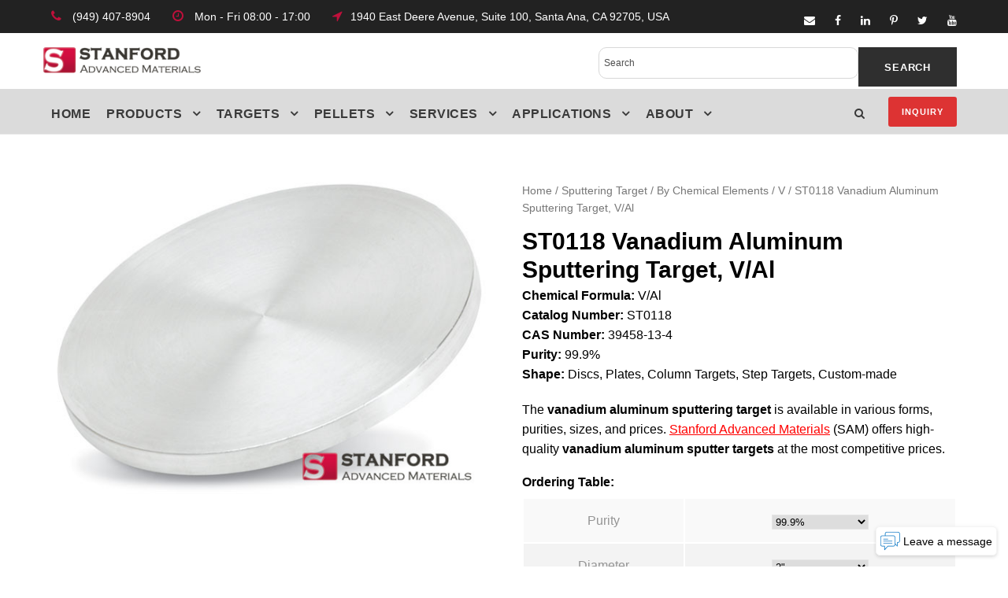

--- FILE ---
content_type: text/html; charset=UTF-8
request_url: https://www.sputtertargets.net/alloy/vanadium-aluminum-sputter-target.html
body_size: 19457
content:
<!DOCTYPE html>
<html lang="en-US" prefix="og: http://ogp.me/ns#" class="no-js">
<head>
	<meta charset="UTF-8">
	<meta name="viewport" content="width=device-width, initial-scale=1">
	<meta name="google-site-verification" content="CftDhOY6GkNMRy-yJr0yjZu2doi5d3rix_U_7xQrJs4" />
	<link rel="profile" href="http://gmpg.org/xfn/11">
	<link rel="pingback" href="https://www.sputtertargets.net/xmlrpc.php">
	<script>
  (function(i,s,o,g,r,a,m){i['GoogleAnalyticsObject']=r;i[r]=i[r]||function(){
  (i[r].q=i[r].q||[]).push(arguments)},i[r].l=1*new Date();a=s.createElement(o),
  m=s.getElementsByTagName(o)[0];a.async=1;a.src=g;m.parentNode.insertBefore(a,m)
  })(window,document,'script','//www.google-analytics.com/analytics.js','ga');

  ga('create', 'UA-11387848-7', 'sputtertargets.net');
  ga('send', 'pageview');
gtag('config', 'AW-1072555599');
</script>
<!-- Global site tag (gtag.js) - Google Analytics -->
<script async src="https://www.googletagmanager.com/gtag/js?id=UA-11387848-7"></script>
<script>
  window.dataLayer = window.dataLayer || [];
  function gtag(){dataLayer.push(arguments);}
  gtag('js', new Date());

  gtag('config', 'UA-11387848-7');
	gtag('config', 'AW-1072555599');
</script>
	<meta name="google-site-verification" content="rffcOt0dA8YzeTB2VCHVGYD1PnRki5YfY_uCwMXRio4" />
	<!-- Global site tag (gtag.js) - Google Analytics -->
<script async src="https://www.googletagmanager.com/gtag/js?id=UA-127075076-1"></script>
<script>
  window.dataLayer = window.dataLayer || [];
  function gtag(){dataLayer.push(arguments);}
  gtag('js', new Date());

  gtag('config', 'UA-127075076-1');
</script>
<script type='application/ld+json'> 
{
  "@context": "http://www.schema.org",
  "@type": "Organization",
  "name": "SAM sputtering targets",
  "url": "https://www.sputtertargets.net/",
  "logo": "https://www.sputtertargets.net/wp-content/uploads/2018/05/logo.png",
  "description": "Stanford Advanced Materials (SAM) Corporation is a global supplier of various sputtering targets such as metals, alloys, oxides, ceramic materials. It was first established in 1994 to begin supplying high-quality rare-earth products to assist our customers in the research and development (R&D) fields.",
  "address": {
    "@type": "PostalAddress",
    "streetAddress": "23661 Birtcher Dr. ",
    "addressLocality": "Lake Forest",
    "addressRegion": "California",
    "postalCode": "92630",
    "addressCountry": "United States"
  },
  "contactPoint": {
    "@type": "office",
    "telephone": "Tel: (+1)949-407-8904"
  }
}
 </script>
	<title>Vanadium Aluminum Sputtering Target, V/Al | Stanford Advanced Materials</title>

<!-- This site is optimized with the Yoast SEO plugin v7.4.1 - https://yoast.com/wordpress/plugins/seo/ -->
<meta name="description" content="The vanadium aluminum sputtering target is available in various forms, purities, sizes, and prices. Stanford Advanced Materials (SAM) offers high-quality vanadium aluminum sputter targets at the most competitive prices."/>
<link rel="canonical" href="https://www.sputtertargets.net/alloy/vanadium-aluminum-sputter-target.html" />
<meta property="og:locale" content="en_US" />
<meta property="og:type" content="article" />
<meta property="og:title" content="Vanadium Aluminum Sputtering Target, V/Al | Stanford Advanced Materials" />
<meta property="og:description" content="The vanadium aluminum sputtering target is available in various forms, purities, sizes, and prices. Stanford Advanced Materials (SAM) offers high-quality vanadium aluminum sputter targets at the most competitive prices." />
<meta property="og:url" content="https://www.sputtertargets.net/alloy/vanadium-aluminum-sputter-target.html" />
<meta property="og:site_name" content="Stanford Sputtering Targets" />
<meta property="article:publisher" content="https://www.facebook.com/samsputtertargets/" />
<meta property="og:image" content="https://www.sputtertargets.net/wp-content/uploads/2018/05/Vanadium-Aluminum-VAl-Sputtering-Target.jpg" />
<meta property="og:image:secure_url" content="https://www.sputtertargets.net/wp-content/uploads/2018/05/Vanadium-Aluminum-VAl-Sputtering-Target.jpg" />
<meta property="og:image:width" content="600" />
<meta property="og:image:height" content="431" />
<meta property="og:image:alt" content="Vanadium Aluminum Sputtering Target, V/Al" />
<meta name="twitter:card" content="summary_large_image" />
<meta name="twitter:description" content="The vanadium aluminum sputtering target is available in various forms, purities, sizes, and prices. Stanford Advanced Materials (SAM) offers high-quality vanadium aluminum sputter targets at the most competitive prices." />
<meta name="twitter:title" content="Vanadium Aluminum Sputtering Target, V/Al | Stanford Advanced Materials" />
<meta name="twitter:site" content="@SAMaterials" />
<meta name="twitter:image" content="https://www.sputtertargets.net/wp-content/uploads/2018/05/Vanadium-Aluminum-VAl-Sputtering-Target.jpg" />
<meta name="twitter:creator" content="@SAMaterials" />
<script type='application/ld+json'>{"@context":"https:\/\/schema.org","@type":"Organization","url":"https:\/\/www.sputtertargets.net\/","sameAs":["https:\/\/www.facebook.com\/samsputtertargets\/","https:\/\/www.linkedin.com\/company\/109093915\/admin\/dashboard\/","https:\/\/twitter.com\/SAMaterials"],"@id":"https:\/\/www.sputtertargets.net\/#organization","name":"Stanford Advanced Materials","logo":"https:\/\/www.sputtertargets.net\/wp-content\/uploads\/2018\/05\/logo.png"}</script>
<!-- / Yoast SEO plugin. -->

<link rel='dns-prefetch' href='//s.w.org' />
		<script type="text/javascript">
			window._wpemojiSettings = {"baseUrl":"https:\/\/s.w.org\/images\/core\/emoji\/11\/72x72\/","ext":".png","svgUrl":"https:\/\/s.w.org\/images\/core\/emoji\/11\/svg\/","svgExt":".svg","source":{"concatemoji":"https:\/\/www.sputtertargets.net\/wp-includes\/js\/wp-emoji-release.min.js?ver=4.9.18"}};
			!function(e,a,t){var n,r,o,i=a.createElement("canvas"),p=i.getContext&&i.getContext("2d");function s(e,t){var a=String.fromCharCode;p.clearRect(0,0,i.width,i.height),p.fillText(a.apply(this,e),0,0);e=i.toDataURL();return p.clearRect(0,0,i.width,i.height),p.fillText(a.apply(this,t),0,0),e===i.toDataURL()}function c(e){var t=a.createElement("script");t.src=e,t.defer=t.type="text/javascript",a.getElementsByTagName("head")[0].appendChild(t)}for(o=Array("flag","emoji"),t.supports={everything:!0,everythingExceptFlag:!0},r=0;r<o.length;r++)t.supports[o[r]]=function(e){if(!p||!p.fillText)return!1;switch(p.textBaseline="top",p.font="600 32px Arial",e){case"flag":return s([55356,56826,55356,56819],[55356,56826,8203,55356,56819])?!1:!s([55356,57332,56128,56423,56128,56418,56128,56421,56128,56430,56128,56423,56128,56447],[55356,57332,8203,56128,56423,8203,56128,56418,8203,56128,56421,8203,56128,56430,8203,56128,56423,8203,56128,56447]);case"emoji":return!s([55358,56760,9792,65039],[55358,56760,8203,9792,65039])}return!1}(o[r]),t.supports.everything=t.supports.everything&&t.supports[o[r]],"flag"!==o[r]&&(t.supports.everythingExceptFlag=t.supports.everythingExceptFlag&&t.supports[o[r]]);t.supports.everythingExceptFlag=t.supports.everythingExceptFlag&&!t.supports.flag,t.DOMReady=!1,t.readyCallback=function(){t.DOMReady=!0},t.supports.everything||(n=function(){t.readyCallback()},a.addEventListener?(a.addEventListener("DOMContentLoaded",n,!1),e.addEventListener("load",n,!1)):(e.attachEvent("onload",n),a.attachEvent("onreadystatechange",function(){"complete"===a.readyState&&t.readyCallback()})),(n=t.source||{}).concatemoji?c(n.concatemoji):n.wpemoji&&n.twemoji&&(c(n.twemoji),c(n.wpemoji)))}(window,document,window._wpemojiSettings);
		</script>
		<style type="text/css">
img.wp-smiley,
img.emoji {
	display: inline !important;
	border: none !important;
	box-shadow: none !important;
	height: 1em !important;
	width: 1em !important;
	margin: 0 .07em !important;
	vertical-align: -0.1em !important;
	background: none !important;
	padding: 0 !important;
}
</style>
<link rel='stylesheet' id='wp-customer-reviews-3-frontend-css'  href='https://www.sputtertargets.net/wp-content/plugins/wp-customer-reviews/css/wp-customer-reviews-generated.css?ver=3.4.1' type='text/css' media='all' />
<link rel='stylesheet' id='contact-form-7-css'  href='https://www.sputtertargets.net/wp-content/plugins/contact-form-7/includes/css/styles.css?ver=5.0.1' type='text/css' media='all' />
<link rel='stylesheet' id='gdlr-core-plugin-css'  href='https://www.sputtertargets.net/wp-content/plugins/goodlayers-core/plugins/combine/style.css?ver=4.9.18' type='text/css' media='all' />
<link rel='stylesheet' id='gdlr-core-page-builder-css'  href='https://www.sputtertargets.net/wp-content/plugins/goodlayers-core/include/css/page-builder.css?ver=4.9.18' type='text/css' media='all' />
<link rel='stylesheet' id='dashicons-css'  href='https://www.sputtertargets.net/wp-includes/css/dashicons.min.css?ver=4.9.18' type='text/css' media='all' />
<link rel='stylesheet' id='post-views-counter-frontend-css'  href='https://www.sputtertargets.net/wp-content/plugins/post-views-counter/css/frontend.css?ver=1.3.1' type='text/css' media='all' />
<link rel='stylesheet' id='rs-plugin-settings-css'  href='https://www.sputtertargets.net/wp-content/plugins/revslider/public/assets/css/settings.css?ver=5.2.6' type='text/css' media='all' />
<style id='rs-plugin-settings-inline-css' type='text/css'>
#rs-demo-id {}
</style>
<link rel='stylesheet' id='ewd-ufaq-style-css'  href='https://www.sputtertargets.net/wp-content/plugins/ultimate-faqs/css/ewd-ufaq-styles.css?ver=4.9.18' type='text/css' media='all' />
<link rel='stylesheet' id='ewd-ufaq-rrssb-css'  href='https://www.sputtertargets.net/wp-content/plugins/ultimate-faqs/css/rrssb-min.css?ver=4.9.18' type='text/css' media='all' />
<link rel='stylesheet' id='woocommerce-layout-css'  href='https://www.sputtertargets.net/wp-content/plugins/woocommerce/assets/css/woocommerce-layout.css?ver=3.3.5' type='text/css' media='all' />
<link rel='stylesheet' id='woocommerce-smallscreen-css'  href='https://www.sputtertargets.net/wp-content/plugins/woocommerce/assets/css/woocommerce-smallscreen.css?ver=3.3.5' type='text/css' media='only screen and (max-width: 768px)' />
<link rel='stylesheet' id='woocommerce-general-css'  href='https://www.sputtertargets.net/wp-content/plugins/woocommerce/assets/css/woocommerce.css?ver=3.3.5' type='text/css' media='all' />
<link rel='stylesheet' id='aws-style-css'  href='https://www.sputtertargets.net/wp-content/plugins/advanced-woo-search//assets/css/common.css?ver=2.19' type='text/css' media='all' />
<link rel='stylesheet' id='realfactory-style-core-css'  href='https://www.sputtertargets.net/wp-content/themes/realfactory/css/style-core.css?ver=4.9.18' type='text/css' media='all' />
<link rel='stylesheet' id='realfactory-custom-style-css'  href='https://www.sputtertargets.net/wp-content/uploads/rftr-style-custom.css?1769565668&#038;ver=4.9.18' type='text/css' media='all' />
<script type='text/javascript' src='https://www.sputtertargets.net/wp-includes/js/jquery/jquery.js?ver=1.12.4'></script>
<script type='text/javascript' src='https://www.sputtertargets.net/wp-includes/js/jquery/jquery-migrate.min.js?ver=1.4.1'></script>
<script type='text/javascript' src='https://www.sputtertargets.net/wp-content/plugins/wp-customer-reviews/js/wp-customer-reviews.js?ver=3.4.1'></script>
<script type='text/javascript' src='https://www.sputtertargets.net/wp-content/plugins/revslider/public/assets/js/jquery.themepunch.tools.min.js?ver=5.2.6'></script>
<script type='text/javascript' src='https://www.sputtertargets.net/wp-content/plugins/revslider/public/assets/js/jquery.themepunch.revolution.min.js?ver=5.2.6'></script>
<link rel='https://api.w.org/' href='https://www.sputtertargets.net/wp-json/' />
<link rel="alternate" type="application/json+oembed" href="https://www.sputtertargets.net/wp-json/oembed/1.0/embed?url=https%3A%2F%2Fwww.sputtertargets.net%2Falloy%2Fvanadium-aluminum-sputter-target.html" />
<link rel="alternate" type="text/xml+oembed" href="https://www.sputtertargets.net/wp-json/oembed/1.0/embed?url=https%3A%2F%2Fwww.sputtertargets.net%2Falloy%2Fvanadium-aluminum-sputter-target.html&#038;format=xml" />
         <script type="text/javascript">
        var ajaxurl = 'https://www.sputtertargets.net/wp-admin/admin-ajax.php';
    </script>
<!--[if lt IE 9]>
<script src="https://www.sputtertargets.net/wp-content/themes/realfactory/js/html5.js"></script>
<![endif]-->
	<noscript><style>.woocommerce-product-gallery{ opacity: 1 !important; }</style></noscript>
	<meta name="generator" content="Powered by Slider Revolution 5.2.6 - responsive, Mobile-Friendly Slider Plugin for WordPress with comfortable drag and drop interface." />
<link rel="icon" href="https://www.sputtertargets.net/wp-content/uploads/2018/05/cropped-logo-1-32x32.png" sizes="32x32" />
<link rel="icon" href="https://www.sputtertargets.net/wp-content/uploads/2018/05/cropped-logo-1-192x192.png" sizes="192x192" />
<link rel="apple-touch-icon-precomposed" href="https://www.sputtertargets.net/wp-content/uploads/2018/05/cropped-logo-1-180x180.png" />
<meta name="msapplication-TileImage" content="https://www.sputtertargets.net/wp-content/uploads/2018/05/cropped-logo-1-270x270.png" />
		<style type="text/css" id="wp-custom-css">
			/* Adjust H1 title size for all product pages */
.single-product h1.product_title {
    font-size: 30px !important; /* Adjust this value */
}
		</style>
	</head>

<body class="product-template-default single single-product postid-4739 gdlr-core-body woocommerce woocommerce-page realfactory-body realfactory-body-front realfactory-full  realfactory-with-sticky-navigation gdlr-core-link-to-lightbox">
<div class="realfactory-mobile-header-wrap" ><div class="realfactory-mobile-header realfactory-header-background realfactory-style-slide" id="realfactory-mobile-header" ><div class="realfactory-mobile-header-container realfactory-container" ><div class="realfactory-logo  realfactory-item-pdlr"><div class="realfactory-logo-inner"><a href="https://www.sputtertargets.net/" ><img src="https://www.sputtertargets.net/wp-content/uploads/2018/05/logo.png" alt="SAM Sputter Targets logo" width="234" height="39" /></a></div></div><div class="realfactory-mobile-menu-right" ><div class="realfactory-main-menu-search" id="realfactory-mobile-top-search" ><i class="fa fa-search" ></i></div><div class="realfactory-top-search-wrap" >
	<div class="realfactory-top-search-close" ></div>

	<div class="realfactory-top-search-row" >
		<div class="realfactory-top-search-cell" >
			<form role="search" method="get" class="search-form" action="https://www.sputtertargets.net/">
				<input type="text" class="search-field realfactory-title-font" placeholder="Search..." value="" name="s">
				<div class="realfactory-top-search-submit"><i class="fa fa-search" ></i></div>
				<input type="submit" class="search-submit" value="Search">
				<div class="realfactory-top-search-close"><i class="icon_close" ></i></div>
			</form>
		</div>
	</div>

</div>
<div class="realfactory-mobile-menu" ><a class="realfactory-mm-menu-button realfactory-mobile-menu-button realfactory-mobile-button-hamburger-with-border" href="#realfactory-mobile-menu"  ><i class="fa fa-bars" ></i></a><div class="realfactory-mm-menu-wrap realfactory-navigation-font" id="realfactory-mobile-menu" data-slide="right" ><ul id="menu-main-navigation" class="m-menu"><li class="menu-item menu-item-type-custom menu-item-object-custom menu-item-3934"><a href="/">Home</a></li>
<li class="menu-item menu-item-type-post_type menu-item-object-page menu-item-has-children current_page_parent menu-item-3932"><a href="https://www.sputtertargets.net/products.html">Product</a>
<ul class="sub-menu">
	<li class="menu-item menu-item-type-taxonomy menu-item-object-product_cat current-product-ancestor menu-item-has-children menu-item-4201"><a href="https://www.sputtertargets.net/sputtering-target.html">Sputtering Target</a>
	<ul class="sub-menu">
		<li class="menu-item menu-item-type-taxonomy menu-item-object-product_cat current-product-ancestor menu-item-4220"><a href="https://www.sputtertargets.net/elements.html">By Chemical Elements</a></li>
	</ul>
</li>
	<li class="menu-item menu-item-type-taxonomy menu-item-object-product_cat menu-item-has-children menu-item-4206"><a href="https://www.sputtertargets.net/evaporation-materials.html">Evaporation Materials</a>
	<ul class="sub-menu">
		<li class="menu-item menu-item-type-taxonomy menu-item-object-product_cat menu-item-4226"><a href="https://www.sputtertargets.net/by-evaporation-materials.html">By Evaporation Materials</a></li>
		<li class="menu-item menu-item-type-taxonomy menu-item-object-product_cat menu-item-4224"><a href="https://www.sputtertargets.net/evaporation-elements.html">By Chemical Elements</a></li>
	</ul>
</li>
	<li class="menu-item menu-item-type-taxonomy menu-item-object-product_cat menu-item-has-children menu-item-4217"><a href="https://www.sputtertargets.net/bonding-service.html">Bonding Service</a>
	<ul class="sub-menu">
		<li class="menu-item menu-item-type-taxonomy menu-item-object-product_cat menu-item-5842"><a href="https://www.sputtertargets.net/indium-target-bonding-service.html">Indium Target Bonding Service</a></li>
		<li class="menu-item menu-item-type-taxonomy menu-item-object-product_cat menu-item-5843"><a href="https://www.sputtertargets.net/ofhc-copper-backing-plates.html">OFHC Copper Backing Plates</a></li>
		<li class="menu-item menu-item-type-taxonomy menu-item-object-product_cat menu-item-5841"><a href="https://www.sputtertargets.net/elastomeric-target-bonding-service.html">Elastomeric Target Bonding Service</a></li>
	</ul>
</li>
	<li class="menu-item menu-item-type-custom menu-item-object-custom menu-item-6890"><a href="/planar-sputtering-target.html">Planar Targets</a></li>
	<li class="menu-item menu-item-type-taxonomy menu-item-object-product_cat menu-item-has-children menu-item-5681"><a href="https://www.sputtertargets.net/evaporation-sources.html">Evaporation Sources</a>
	<ul class="sub-menu">
		<li class="menu-item menu-item-type-taxonomy menu-item-object-product_cat menu-item-5782"><a href="https://www.sputtertargets.net/thermal-sources.html">Thermal sources</a></li>
		<li class="menu-item menu-item-type-taxonomy menu-item-object-product_cat menu-item-5783"><a href="https://www.sputtertargets.net/e-beam-source-used-crucibles.html">E-Beam Source Used Crucibles</a></li>
	</ul>
</li>
	<li class="menu-item menu-item-type-custom menu-item-object-custom menu-item-10375"><a href="https://www.sputtertargets.net/product-category/3d-printing-powder/">3D Printing Powder</a></li>
	<li class="menu-item menu-item-type-custom menu-item-object-custom menu-item-10496"><a href="https://www.sputtertargets.net/product-category/crystal-substrates/">Crystal Substrates</a></li>
	<li class="menu-item menu-item-type-custom menu-item-object-custom menu-item-10650"><a href="https://www.sputtertargets.net/product-category/thermal-spraying-coating/">Thermal Spraying Coating</a></li>
</ul>
</li>
<li class="menu-item menu-item-type-post_type menu-item-object-page menu-item-has-children menu-item-3980"><a href="https://www.sputtertargets.net/application/">Application</a>
<ul class="sub-menu">
	<li class="menu-item menu-item-type-post_type menu-item-object-page menu-item-4178"><a href="https://www.sputtertargets.net/architectural-automotive-glass-web-coating/">Architectural, Automotive Glass &#038; WEB Coating</a></li>
	<li class="menu-item menu-item-type-post_type menu-item-object-page menu-item-4176"><a href="https://www.sputtertargets.net/semiconductor-materials/">Semiconductor Materials</a></li>
	<li class="menu-item menu-item-type-post_type menu-item-object-page menu-item-4175"><a href="https://www.sputtertargets.net/hard-wearing-decorative-coatings/">Hardware &#038; Decorative Coatings</a></li>
	<li class="menu-item menu-item-type-post_type menu-item-object-page menu-item-4174"><a href="https://www.sputtertargets.net/optics-coatings/">Optics Coatings</a></li>
	<li class="menu-item menu-item-type-post_type menu-item-object-page menu-item-4173"><a href="https://www.sputtertargets.net/solar/">Solar</a></li>
	<li class="menu-item menu-item-type-post_type menu-item-object-page menu-item-4172"><a href="https://www.sputtertargets.net/electronics/">Electronics</a></li>
</ul>
</li>
<li class="menu-item menu-item-type-post_type menu-item-object-page menu-item-3957"><a href="https://www.sputtertargets.net/faq.html">FAQ</a></li>
<li class="menu-item menu-item-type-post_type menu-item-object-page menu-item-3933"><a href="https://www.sputtertargets.net/about-us/">About Us</a></li>
<li class="menu-item menu-item-type-post_type menu-item-object-page menu-item-has-children menu-item-3987"><a href="https://www.sputtertargets.net/news/">NEWS</a>
<ul class="sub-menu">
	<li class="menu-item menu-item-type-post_type menu-item-object-page menu-item-9033"><a href="https://www.sputtertargets.net/blogs/">Blogs</a></li>
	<li class="menu-item menu-item-type-post_type menu-item-object-page menu-item-5773"><a href="https://www.sputtertargets.net/industry-news.html">Industry News</a></li>
	<li class="menu-item menu-item-type-custom menu-item-object-custom menu-item-10359"><a href="https://www.sputtertargets.net/most-popular.html">Most Popular</a></li>
</ul>
</li>
<li class="menu-item menu-item-type-post_type menu-item-object-page menu-item-4015"><a href="https://www.sputtertargets.net/contact.html">Contact Us</a></li>
</ul></div></div></div></div></div></div><div class="realfactory-body-outer-wrapper ">
		<div class="realfactory-body-wrapper clearfix  realfactory-with-frame">
	<div class="realfactory-top-bar" ><div class="realfactory-top-bar-background" ></div><div class="realfactory-top-bar-container clearfix realfactory-container " ><div class="realfactory-top-bar-left realfactory-item-pdlr"><i class="fa fa-phone" style="font-size: 16px;color: #bf103b;margin-right: 10px;"></i> (949) 407-8904 <i class="fa fa-clock-o" style="font-size: 16px;color: #bf103b;margin-left: 24px;margin-right: 10px;"></i> Mon - Fri 08:00 - 17:00  <i class="fa fa-location-arrow" style="font-size: 16px;color: #bf103b;margin-left: 24px;margin-right: 10px;"></i>1940 East Deere Avenue, Suite 100, Santa Ana, CA 92705, USA</div><div class="realfactory-top-bar-right realfactory-item-pdlr"><div class="realfactory-top-bar-right-social" ><a href="mailto:%20target@samaterials.com" target="_blank" class="realfactory-top-bar-social-icon" title="email" ><i class="fa fa-envelope" ></i></a><a href="https://www.facebook.com/samsputtertargets/" target="_blank" class="realfactory-top-bar-social-icon" title="facebook" ><i class="fa fa-facebook" ></i></a><a href="https://www.linkedin.com/company/stanford-advanced-materials-coating-materials/" target="_blank" class="realfactory-top-bar-social-icon" title="linkedin" ><i class="fa fa-linkedin" ></i></a><a href="https://www.pinterest.com/samsputtertarget/" target="_blank" class="realfactory-top-bar-social-icon" title="pinterest" ><i class="fa fa-pinterest-p" ></i></a><a href="https://twitter.com/SAMaterials" target="_blank" class="realfactory-top-bar-social-icon" title="twitter" ><i class="fa fa-twitter" ></i></a><a href="https://www.youtube.com/channel/UCKg7ZBD6QlD29TnIMxJhkzQ" target="_blank" class="realfactory-top-bar-social-icon" title="youtube" ><i class="fa fa-youtube" ></i></a></div></div></div></div>	
<header class="realfactory-header-wrap realfactory-header-style-bar realfactory-header-background  realfactory-style-left" >
	<div class="realfactory-header-container clearfix  realfactory-container">
		<div class="realfactory-header-container-inner">
		<div class="realfactory-logo  realfactory-item-pdlr"><div class="realfactory-logo-inner"><a href="https://www.sputtertargets.net/" ><img src="https://www.sputtertargets.net/wp-content/uploads/2018/05/logo.png" alt="SAM Sputter Targets logo" width="234" height="39" /></a></div></div><div class="realfactory-logo-right-text realfactory-item-pdlr" ><a class="realfactory-header-right-button" href="/inquiry/" target="_self" >Get A Quote</a></div>		</div>
	</div>
</header><!-- header -->
<div class="realfactory-navigation-bar-wrap  realfactory-style-solid realfactory-sticky-navigation realfactory-sticky-navigation-height realfactory-style-left  realfactory-style-fixed" >
	<div class="realfactory-navigation-background" ></div>
	<div class="realfactory-navigation-container clearfix  realfactory-container">
				<div class="realfactory-navigation realfactory-item-pdlr clearfix realfactory-navigation-submenu-indicator " >
		<div class="realfactory-main-menu" id="realfactory-main-menu" ><ul id="menu-2025" class="sf-menu"><li  class="menu-item menu-item-type-post_type menu-item-object-page menu-item-home menu-item-15133 realfactory-normal-menu"><a href="https://www.sputtertargets.net/">Home</a></li>
<li  class="menu-item menu-item-type-custom menu-item-object-custom menu-item-has-children menu-item-15125 realfactory-normal-menu"><a href="https://www.sputtertargets.net/products.html" class="sf-with-ul-pre">Products</a>
<ul class="sub-menu">
	<li  class="menu-item menu-item-type-custom menu-item-object-custom menu-item-has-children menu-item-15124" data-size="60"><a href="https://www.sputtertargets.net/sputtering-target.html" class="sf-with-ul-pre">Sputtering Targets</a>
	<ul class="sub-menu">
		<li  class="menu-item menu-item-type-post_type menu-item-object-page menu-item-15128"><a href="https://www.sputtertargets.net/sputtering-target-materials.html">By Material Types</a></li>
		<li  class="menu-item menu-item-type-post_type menu-item-object-page menu-item-15129"><a href="https://www.sputtertargets.net/elements.html">By Chemical Elements</a></li>
	</ul>
</li>
	<li  class="menu-item menu-item-type-custom menu-item-object-custom menu-item-has-children menu-item-15131" data-size="60"><a href="https://www.sputtertargets.net/evaporation-materials.html" class="sf-with-ul-pre">Evaporation Materials</a>
	<ul class="sub-menu">
		<li  class="menu-item menu-item-type-post_type menu-item-object-page menu-item-15127"><a href="https://www.sputtertargets.net/by-evaporation-materials.html">By Material Types</a></li>
		<li  class="menu-item menu-item-type-post_type menu-item-object-page menu-item-15126"><a href="https://www.sputtertargets.net/evaporation-elements.html">By Chemical Elements</a></li>
	</ul>
</li>
	<li  class="menu-item menu-item-type-custom menu-item-object-custom menu-item-has-children menu-item-14524" data-size="15"><a href="https://www.sputtertargets.net/precious-metal-sputtering-target.html" class="sf-with-ul-pre">Precious Metals</a>
	<ul class="sub-menu">
		<li  class="menu-item menu-item-type-custom menu-item-object-custom menu-item-14500"><a href="https://www.sputtertargets.net/pure-metal/gold-sputter-target.html">Gold Sputtering Target</a></li>
		<li  class="menu-item menu-item-type-custom menu-item-object-custom menu-item-14504"><a href="https://www.sputtertargets.net/pure-metal/silver-sputter-target.html">Silver Sputtering Target</a></li>
		<li  class="menu-item menu-item-type-custom menu-item-object-custom menu-item-14506"><a href="https://www.sputtertargets.net/pure-metal/platinum-sputter-target.html">Platinum Sputtering Target</a></li>
		<li  class="menu-item menu-item-type-custom menu-item-object-custom menu-item-14519"><a href="https://www.sputtertargets.net/gold-evaporation-materials.html">Gold Evaporation Materials</a></li>
	</ul>
</li>
	<li  class="menu-item menu-item-type-custom menu-item-object-custom menu-item-has-children menu-item-14558" data-size="15"><a href="https://www.sputtertargets.net/evaporation-sources.html/" class="sf-with-ul-pre">Evaporation Source</a>
	<ul class="sub-menu">
		<li  class="menu-item menu-item-type-custom menu-item-object-custom menu-item-has-children menu-item-14559"><a href="https://www.sputtertargets.net/thermal-sources.html" class="sf-with-ul-pre">Thermal Sources</a>
		<ul class="sub-menu">
			<li  class="menu-item menu-item-type-custom menu-item-object-custom menu-item-14561"><a href="https://www.sputtertargets.net/alumina-boats.html">Alumina Boat</a></li>
		</ul>
</li>
		<li  class="menu-item menu-item-type-custom menu-item-object-custom menu-item-has-children menu-item-14560"><a href="https://www.sputtertargets.net/e-beam-source-used-crucibles.html" class="sf-with-ul-pre">E-Beam Source Used Crucibles</a>
		<ul class="sub-menu">
			<li  class="menu-item menu-item-type-custom menu-item-object-custom menu-item-14562"><a href="https://www.sputtertargets.net/pyrolytic-graphite-crucible.html">Graphite Crucible</a></li>
			<li  class="menu-item menu-item-type-custom menu-item-object-custom menu-item-14563"><a href="https://www.sputtertargets.net/tungsten-crucible.html">Tungsten Crucible</a></li>
			<li  class="menu-item menu-item-type-custom menu-item-object-custom menu-item-14564"><a href="https://www.sputtertargets.net/boron-nitride-crucible.html">Boron Nitride Crucible</a></li>
			<li  class="menu-item menu-item-type-custom menu-item-object-custom menu-item-14567"><a href="https://www.sputtertargets.net/zirconia-crucible.html">Zirconia Crucible</a></li>
		</ul>
</li>
	</ul>
</li>
	<li  class="menu-item menu-item-type-custom menu-item-object-custom menu-item-has-children menu-item-14554" data-size="15"><a href="https://www.sputtertargets.net/product-category/crystal-substrates/" class="sf-with-ul-pre">Crystal Substrates</a>
	<ul class="sub-menu">
		<li  class="menu-item menu-item-type-custom menu-item-object-custom menu-item-15068"><a href="https://www.sputtertargets.net/calcium-carbonate-crystal-substrates/">Calcium Carbonate Crystal</a></li>
		<li  class="menu-item menu-item-type-custom menu-item-object-custom menu-item-15069"><a href="https://www.sputtertargets.net/barium-titanate-crystal-substrates/">Barium Titanate Crystal</a></li>
		<li  class="menu-item menu-item-type-custom menu-item-object-custom menu-item-15070"><a href="https://www.sputtertargets.net/rutile-titanium-dioxide-crystal-substrates/">Rutile Titanium Dioxide Crystal</a></li>
	</ul>
</li>
	<li  class="menu-item menu-item-type-custom menu-item-object-custom menu-item-14553" data-size="15"><a href="https://www.sputtertargets.net/product-category/3d-printing-powder/">3D Printing Powders</a></li>
	<li  class="menu-item menu-item-type-custom menu-item-object-custom menu-item-15134" data-size="60"><a href="https://www.sputtertargets.net/product-category/thermal-spraying-coating/">Thermal Spraying Coating</a></li>
</ul>
</li>
<li  class="menu-item menu-item-type-custom menu-item-object-custom menu-item-has-children menu-item-14458 realfactory-mega-menu"><a href="https://www.sputtertargets.net/elements.html" class="sf-with-ul-pre">Targets</a><div class="sf-mega sf-mega-full">
<ul class="sub-menu">
	<li  class="menu-item menu-item-type-custom menu-item-object-custom menu-item-has-children menu-item-14526" data-size="15"><a class="sf-with-ul-pre">By Target Shapes</a>
	<ul class="sub-menu">
		<li  class="menu-item menu-item-type-custom menu-item-object-custom menu-item-14510"><a href="/product-tag/planar-sputtering-target.html">Planar Sputtering Target</a></li>
		<li  class="menu-item menu-item-type-custom menu-item-object-custom menu-item-14509"><a href="/product-tag/rotatable-sputtering-targets/">Rotary Sputter Target</a></li>
	</ul>
</li>
	<li  class="menu-item menu-item-type-custom menu-item-object-custom menu-item-has-children menu-item-14471" data-size="15"><a href="/material_type/rare-earth.html" class="sf-with-ul-pre">Rare Earth Targets</a>
	<ul class="sub-menu">
		<li  class="menu-item menu-item-type-custom menu-item-object-custom menu-item-14522"><a href="https://www.sputtertargets.net/pure-metal/erbium-sputter-target.html">Erbium Sputtering Target</a></li>
		<li  class="menu-item menu-item-type-custom menu-item-object-custom menu-item-14939"><a href="https://www.sputtertargets.net/pure-metal/praseodymium-sputter-target.html">Praseodymium Sputtering Target</a></li>
	</ul>
</li>
	<li  class="menu-item menu-item-type-custom menu-item-object-custom menu-item-has-children menu-item-14460" data-size="15"><a href="/material_type/precious-metal.html" class="sf-with-ul-pre">Pure Metal Targets</a>
	<ul class="sub-menu">
		<li  class="menu-item menu-item-type-custom menu-item-object-custom menu-item-14502"><a href="https://www.sputtertargets.net/pure-metal/gold-sputter-target.html">Gold Sputtering Target</a></li>
		<li  class="menu-item menu-item-type-custom menu-item-object-custom menu-item-14505"><a href="https://www.sputtertargets.net/pure-metal/iridium-sputter-target.html">Iridium Sputtering Target</a></li>
		<li  class="menu-item menu-item-type-custom menu-item-object-custom menu-item-15061"><a href="https://www.sputtertargets.net/pure-metal/aluminum-sputter-target.html">Aluminum Target</a></li>
	</ul>
</li>
	<li  class="menu-item menu-item-type-custom menu-item-object-custom menu-item-has-children menu-item-14461" data-size="15"><a href="https://www.sputtertargets.net/alloy.html" class="sf-with-ul-pre">Alloy Targets</a>
	<ul class="sub-menu">
		<li  class="menu-item menu-item-type-custom menu-item-object-custom menu-item-14511"><a href="https://www.sputtertargets.net/alloy/titanium-tungsten-sputter-target.html">Ti/W Sputtering Target</a></li>
		<li  class="menu-item menu-item-type-custom menu-item-object-custom menu-item-14940"><a href="https://www.sputtertargets.net/st6547-molybdenum-niobium-alloy-rotary-target/">Mo/Nb Alloy Rotary Target</a></li>
		<li  class="menu-item menu-item-type-custom menu-item-object-custom menu-item-15066"><a href="https://www.sputtertargets.net/niobium-titanium-sputtering-target-nbti/">Nb/Ti Sputtering Target</a></li>
	</ul>
</li>
	<li  class="menu-item menu-item-type-custom menu-item-object-custom menu-item-has-children menu-item-14462" data-size="15"><a href="https://www.sputtertargets.net/oxide-ceramic.html" class="sf-with-ul-pre">Oxide Targets</a>
	<ul class="sub-menu">
		<li  class="menu-item menu-item-type-custom menu-item-object-custom menu-item-14513"><a href="https://www.sputtertargets.net/oxide-ceramic/silicon-dioxide-sputter-target.html">SiO2 Sputtering Target</a></li>
		<li  class="menu-item menu-item-type-custom menu-item-object-custom menu-item-14501"><a href="https://www.sputtertargets.net/oxide-ceramic/magnesium-oxide-sputter-target.html">Magnesium Oxide Target</a></li>
		<li  class="menu-item menu-item-type-custom menu-item-object-custom menu-item-15062"><a href="https://www.sputtertargets.net/oxide-ceramic/aluminum-oxide-sputter-target.html">Aluminum Oxide Sputtering Target</a></li>
	</ul>
</li>
	<li  class="menu-item menu-item-type-custom menu-item-object-custom menu-item-has-children menu-item-14463" data-size="15"><a href="https://www.sputtertargets.net/nitride-ceramic.html" class="sf-with-ul-pre">Nitride Targets</a>
	<ul class="sub-menu">
		<li  class="menu-item menu-item-type-custom menu-item-object-custom menu-item-14503"><a href="https://www.sputtertargets.net/nitride-ceramic/titanium-nitride-sputter-target.html">TiN Sputtering Target</a></li>
		<li  class="menu-item menu-item-type-custom menu-item-object-custom menu-item-14514"><a href="https://www.sputtertargets.net/nitride-ceramic/aluminum-nitride-sputter-target.html">AlN Sputtering Target</a></li>
		<li  class="menu-item menu-item-type-custom menu-item-object-custom menu-item-15063"><a href="https://www.sputtertargets.net/nitride-ceramic/boron-nitride-sputter-target.html">Boron Nitride Sputtering Target</a></li>
	</ul>
</li>
	<li  class="menu-item menu-item-type-custom menu-item-object-custom menu-item-has-children menu-item-14465" data-size="15"><a href="https://www.sputtertargets.net/fluoride-ceramic.html" class="sf-with-ul-pre">Fluoride Targets</a>
	<ul class="sub-menu">
		<li  class="menu-item menu-item-type-custom menu-item-object-custom menu-item-14512"><a href="https://www.sputtertargets.net/fluoride-ceramic/magnesium-fluoride-sputter-target.html">MgF2 Sputtering Target</a></li>
		<li  class="menu-item menu-item-type-custom menu-item-object-custom menu-item-15065"><a href="https://www.sputtertargets.net/fluoride-ceramic/lithium-fluoride-sputter-target.html">LiF Sputtering Target</a></li>
	</ul>
</li>
	<li  class="menu-item menu-item-type-custom menu-item-object-custom menu-item-has-children menu-item-14466" data-size="15"><a href="https://www.sputtertargets.net/carbide-ceramic.html" class="sf-with-ul-pre">Carbide Targets</a>
	<ul class="sub-menu">
		<li  class="menu-item menu-item-type-custom menu-item-object-custom menu-item-14521"><a href="https://www.sputtertargets.net/carbide-ceramic/silicon-carbide-sputter-target.html">Silicon Carbide Sputtering Target</a></li>
		<li  class="menu-item menu-item-type-custom menu-item-object-custom menu-item-15064"><a href="https://www.sputtertargets.net/carbide-ceramic/iron-carbide-sputter-target.html">Fe3C Sputtering Target</a></li>
	</ul>
</li>
</ul>
</div></li>
<li  class="menu-item menu-item-type-custom menu-item-object-custom menu-item-has-children menu-item-14459 realfactory-mega-menu"><a href="https://www.sputtertargets.net/evaporation-elements.html" class="sf-with-ul-pre">Pellets</a><div class="sf-mega sf-mega-full">
<ul class="sub-menu">
	<li  class="menu-item menu-item-type-custom menu-item-object-custom menu-item-has-children menu-item-14472" data-size="15"><a href="https://www.sputtertargets.net/evaporation-materials/metal.html" class="sf-with-ul-pre">Pure Metal Pellets</a>
	<ul class="sub-menu">
		<li  class="menu-item menu-item-type-custom menu-item-object-custom menu-item-15067"><a href="https://www.sputtertargets.net/gold-evaporation-materials.html">Gold  Evaporation  Materials</a></li>
	</ul>
</li>
	<li  class="menu-item menu-item-type-custom menu-item-object-custom menu-item-14473" data-size="15"><a href="https://www.sputtertargets.net/evaporation-materials/alloy.html">Alloy Pellets</a></li>
	<li  class="menu-item menu-item-type-custom menu-item-object-custom menu-item-14474" data-size="15"><a href="https://www.sputtertargets.net/evaporation-materials/oxide-ceramic.html">Oxide Pellets</a></li>
	<li  class="menu-item menu-item-type-custom menu-item-object-custom menu-item-has-children menu-item-14475" data-size="15"><a href="https://www.sputtertargets.net/evaporation-materials/nitride-ceramic.html" class="sf-with-ul-pre">Nitride Pellets</a>
	<ul class="sub-menu">
		<li  class="menu-item menu-item-type-custom menu-item-object-custom menu-item-15071"><a href="https://www.sputtertargets.net/niobium-nitride-evaporation-materials.html">Niobium Nitride Evaporation Materials</a></li>
	</ul>
</li>
	<li  class="menu-item menu-item-type-custom menu-item-object-custom menu-item-has-children menu-item-14477" data-size="15"><a href="https://www.sputtertargets.net/evaporation-materials/fluoride-ceramic.html" class="sf-with-ul-pre">Fluoride Pellets</a>
	<ul class="sub-menu">
		<li  class="menu-item menu-item-type-custom menu-item-object-custom menu-item-15073"><a href="https://www.sputtertargets.net/magnesium-fluoride-evaporation-materials.html">Magnesium Fluoride Evaporation Materials</a></li>
	</ul>
</li>
	<li  class="menu-item menu-item-type-custom menu-item-object-custom menu-item-has-children menu-item-14476" data-size="15"><a href="https://www.sputtertargets.net/evaporation-materials/carbide-ceramic.html" class="sf-with-ul-pre">Carbide Pellets</a>
	<ul class="sub-menu">
		<li  class="menu-item menu-item-type-custom menu-item-object-custom menu-item-15072"><a href="https://www.sputtertargets.net/iron-carbide-evaporation-materials.html">Iron Carbide Evaporation Materials</a></li>
	</ul>
</li>
	<li  class="menu-item menu-item-type-custom menu-item-object-custom menu-item-14478" data-size="15"><a href="https://www.sputtertargets.net/evaporation-materials/silicide-ceramic.html">Silicide Pellets</a></li>
	<li  class="menu-item menu-item-type-custom menu-item-object-custom menu-item-14479" data-size="15"><a href="https://www.sputtertargets.net/evaporation-materials/sulfide-ceramic.html">Sulfide Pellets</a></li>
	<li  class="menu-item menu-item-type-custom menu-item-object-custom menu-item-14480" data-size="15"><a href="https://www.sputtertargets.net/evaporation-materials/boride-ceramic.html">Boride Pellets</a></li>
	<li  class="menu-item menu-item-type-custom menu-item-object-custom menu-item-14481" data-size="15"><a href="https://www.sputtertargets.net/evaporation-materials/selenide-ceramic.html">Selenide Pellets</a></li>
</ul>
</div></li>
<li  class="menu-item menu-item-type-custom menu-item-object-custom menu-item-has-children menu-item-14531 realfactory-normal-menu"><a href="https://www.sputtertargets.net/bonding-service.html" class="sf-with-ul-pre">Services</a>
<ul class="sub-menu">
	<li  class="menu-item menu-item-type-custom menu-item-object-custom menu-item-has-children menu-item-14532" data-size="60"><a href="https://www.sputtertargets.net/bonding-service.html" class="sf-with-ul-pre">Target Bonding</a>
	<ul class="sub-menu">
		<li  class="menu-item menu-item-type-custom menu-item-object-custom menu-item-14534"><a href="https://www.sputtertargets.net/indium-target-bonding-service.html">Indium Bonding</a></li>
		<li  class="menu-item menu-item-type-custom menu-item-object-custom menu-item-14535"><a href="https://www.sputtertargets.net/ofhc-copper-backing-plates.html">Copper Backing Plates</a></li>
		<li  class="menu-item menu-item-type-custom menu-item-object-custom menu-item-14536"><a href="https://www.sputtertargets.net/elastomeric-target-bonding-service.html">Elastomeric Bonding Service</a></li>
	</ul>
</li>
	<li  class="menu-item menu-item-type-custom menu-item-object-custom menu-item-14533" data-size="60"><a href="https://www.sputtertargets.net/inquiry.html">Target Recycling</a></li>
</ul>
</li>
<li  class="menu-item menu-item-type-custom menu-item-object-custom menu-item-has-children menu-item-15089 realfactory-normal-menu"><a href="https://www.sputtertargets.net/application/" class="sf-with-ul-pre">Applications</a>
<ul class="sub-menu">
	<li  class="menu-item menu-item-type-post_type menu-item-object-page menu-item-has-children menu-item-14484" data-size="60"><a href="https://www.sputtertargets.net/solar/" class="sf-with-ul-pre">Solar</a>
	<ul class="sub-menu">
		<li  class="menu-item menu-item-type-custom menu-item-object-custom menu-item-14546"><a href="https://www.sputtertargets.net/selenide-ceramic/copper-indium-gallium-selenide-sputter-target.html">CIGS Sputtering Target</a></li>
	</ul>
</li>
	<li  class="menu-item menu-item-type-post_type menu-item-object-page menu-item-14485" data-size="60"><a href="https://www.sputtertargets.net/semiconductor-materials/">Semiconductors</a></li>
	<li  class="menu-item menu-item-type-post_type menu-item-object-page menu-item-has-children menu-item-14489" data-size="60"><a href="https://www.sputtertargets.net/electronics/" class="sf-with-ul-pre">Electronics</a>
	<ul class="sub-menu">
		<li  class="menu-item menu-item-type-custom menu-item-object-custom menu-item-14515"><a href="https://www.sputtertargets.net/oxide-ceramic/lithium-niobate-sputter-target.html">Lithium Niobate Sputtering Target</a></li>
	</ul>
</li>
	<li  class="menu-item menu-item-type-post_type menu-item-object-page menu-item-14486" data-size="60"><a href="https://www.sputtertargets.net/optics-coatings/">Optics Coatings</a></li>
	<li  class="menu-item menu-item-type-post_type menu-item-object-page menu-item-14487" data-size="60"><a href="https://www.sputtertargets.net/hard-wearing-decorative-coatings/">Hardware &#038; Decorative Coatings</a></li>
	<li  class="menu-item menu-item-type-post_type menu-item-object-page menu-item-14488" data-size="60"><a href="https://www.sputtertargets.net/architectural-automotive-glass-web-coating/">Automotive Glass &#038; WEB Coating</a></li>
</ul>
</li>
<li  class="menu-item menu-item-type-custom menu-item-object-custom menu-item-has-children menu-item-14490 realfactory-normal-menu"><a href="https://www.sputtertargets.net/about-us/" class="sf-with-ul-pre">About</a>
<ul class="sub-menu">
	<li  class="menu-item menu-item-type-post_type menu-item-object-page menu-item-14491" data-size="60"><a href="https://www.sputtertargets.net/blogs/">Blogs</a></li>
	<li  class="menu-item menu-item-type-post_type menu-item-object-page menu-item-has-children menu-item-14496" data-size="60"><a href="https://www.sputtertargets.net/cornerstone-articles/" class="sf-with-ul-pre">Cornerstone Articles</a>
	<ul class="sub-menu">
		<li  class="menu-item menu-item-type-post_type menu-item-object-post menu-item-14556"><a href="https://www.sputtertargets.net/what-is-physical-vapor-deposition-pvd.html">What is Physical Vapor Deposition (PVD)？</a></li>
		<li  class="menu-item menu-item-type-post_type menu-item-object-post menu-item-14557"><a href="https://www.sputtertargets.net/blog/what-is-chemical-vapor-deposition-cvd.html">What is Chemical Vapor Deposition (CVD)? The Ultimate Guide</a></li>
	</ul>
</li>
	<li  class="menu-item menu-item-type-post_type menu-item-object-page menu-item-14494" data-size="60"><a href="https://www.sputtertargets.net/glossary.html">Glossary</a></li>
	<li  class="menu-item menu-item-type-post_type menu-item-object-page menu-item-14492" data-size="60"><a href="https://www.sputtertargets.net/terms-conditions.html">Terms &#038; Conditions</a></li>
	<li  class="menu-item menu-item-type-custom menu-item-object-custom menu-item-14499" data-size="60"><a href="https://www.sputtertargets.net/msds-list.html">MSDS Listings</a></li>
	<li  class="menu-item menu-item-type-post_type menu-item-object-page menu-item-14493" data-size="60"><a href="https://www.sputtertargets.net/privacy-policy.html">Privacy Policy</a></li>
	<li  class="menu-item menu-item-type-post_type menu-item-object-page menu-item-14495" data-size="60"><a href="https://www.sputtertargets.net/resources.html">Friend Links</a></li>
	<li  class="menu-item menu-item-type-post_type menu-item-object-page menu-item-14498" data-size="60"><a href="https://www.sputtertargets.net/faq.html">FAQ</a></li>
</ul>
</li>
</ul><div class="realfactory-navigation-slide-bar" id="realfactory-navigation-slide-bar" ></div></div><div class="realfactory-main-menu-right-wrap clearfix " ><div class="realfactory-main-menu-search" id="realfactory-top-search" ><i class="fa fa-search" ></i></div><div class="realfactory-top-search-wrap" >
	<div class="realfactory-top-search-close" ></div>

	<div class="realfactory-top-search-row" >
		<div class="realfactory-top-search-cell" >
			<form role="search" method="get" class="search-form" action="https://www.sputtertargets.net/">
				<input type="text" class="search-field realfactory-title-font" placeholder="Search..." value="" name="s">
				<div class="realfactory-top-search-submit"><i class="fa fa-search" ></i></div>
				<input type="submit" class="search-submit" value="Search">
				<div class="realfactory-top-search-close"><i class="icon_close" ></i></div>
			</form>
		</div>
	</div>

</div>
<a class="realfactory-main-menu-right-button" href="https://www.sputtertargets.net/inquiry/" target="_blank" >Inquiry</a></div>		</div><!-- realfactory-navigation -->

	</div><!-- realfactory-header-container -->
</div><!-- realfactory-navigation-bar-wrap --><div class="realfactory-header-transparent-substitute" ></div>	<div class="realfactory-page-wrapper" id="realfactory-page-wrapper" >
	<script type="text/javascript">
		function eric_search() {
		    var a=document.getElementsByClassName("realfactory-logo-right-text")[0];
			search_html2 = `<div class="aws-container" data-url="https://www.sputtertargets.net/wp-admin/admin-ajax.php" data-siteurl="https://www.sputtertargets.net" data-show-loader="true" data-show-more="false" data-show-page="false" data-use-analytics="false" data-min-chars="1"><form style="height:50px;" class="aws-search-form" action="https://www.sputtertargets.net" method="get" role="search"><input type="text" name="s" value="" class="aws-search-field" placeholder="Search" autocomplete="off"><input type="submit" class="search-submit" value="Search"><input type="hidden" name="post_type" value="product"><input type="hidden" name="type_aws" value="true"><div class="aws-search-clear"><span aria-label="Clear Search">×</span></div></form></div>`;
		    a.innerHTML=search_html2;
		    var b = document.getElementsByClassName('aws-search-field')[0];
		    b.style.cssText='border-radius:10px!important;height:40px;width:330px;';
		    var c = document.getElementsByClassName('search-submit')[0];
		    c.style.cssText = 'height:43px;border-radius:10px!important;position:relative;left:16px;top:-2px';
		}
		 eric_search();
	</script>
		<style>
			.gdlr-core-opacity-on-hover{
				background:white!important;
			}
		</style>

	<div class="realfactory-content-container realfactory-container"><div class="realfactory-content-area realfactory-item-pdlr realfactory-sidebar-style-none clearfix" >
		
			<div id="product-4739" class="post-4739 product type-product status-publish has-post-thumbnail product_cat-alloy product_cat-v product_tag-aluminum-al first instock shipping-taxable product-type-simple">

	<div class="woocommerce-product-gallery woocommerce-product-gallery--with-images woocommerce-product-gallery--columns-4 images" data-columns="4" style="opacity: 0; transition: opacity .25s ease-in-out;">
	<figure class="woocommerce-product-gallery__wrapper">
		<div data-thumb="https://www.sputtertargets.net/wp-content/uploads/2018/05/Vanadium-Aluminum-VAl-Sputtering-Target-100x100.jpg" class="woocommerce-product-gallery__image"><a href="https://www.sputtertargets.net/wp-content/uploads/2018/05/Vanadium-Aluminum-VAl-Sputtering-Target.jpg"><img width="600" height="431" src="https://www.sputtertargets.net/wp-content/uploads/2018/05/Vanadium-Aluminum-VAl-Sputtering-Target-600x431.jpg" class="wp-post-image" alt="Vanadium Aluminum Sputtering Target, V/Al" title="Vanadium Aluminum Sputtering Target, V/Al" data-caption="" data-src="https://www.sputtertargets.net/wp-content/uploads/2018/05/Vanadium-Aluminum-VAl-Sputtering-Target.jpg" data-large_image="https://www.sputtertargets.net/wp-content/uploads/2018/05/Vanadium-Aluminum-VAl-Sputtering-Target.jpg" data-large_image_width="600" data-large_image_height="431" srcset="https://www.sputtertargets.net/wp-content/uploads/2018/05/Vanadium-Aluminum-VAl-Sputtering-Target.jpg 600w, https://www.sputtertargets.net/wp-content/uploads/2018/05/Vanadium-Aluminum-VAl-Sputtering-Target-300x216.jpg 300w" sizes="(max-width: 600px) 100vw, 600px" /></a></div>	</figure>
</div>

	<div class="summary entry-summary">
		<nav class="woocommerce-breadcrumb"><a href="https://www.sputtertargets.net">Home</a>&nbsp;&#47;&nbsp;<a href="https://www.sputtertargets.net/sputtering-target.html">Sputtering Target</a>&nbsp;&#47;&nbsp;<a href="https://www.sputtertargets.net/elements.html">By Chemical Elements</a>&nbsp;&#47;&nbsp;<a href="https://www.sputtertargets.net/vanadium.html">V</a>&nbsp;&#47;&nbsp;ST0118 Vanadium Aluminum Sputtering Target, V/Al</nav><h1 itemprop="name" class="product_title entry-title">ST0118 Vanadium Aluminum Sputtering Target, V/Al</h1><div itemprop="offers" itemscope itemtype="http://schema.org/Offer">

	<p class="price realfactory-title-font"></p>

	<meta itemprop="price" content="" />
	<meta itemprop="priceCurrency" content="USD" />
	<link itemprop="availability" href="http://schema.org/InStock" />

</div>
<div class="woocommerce-product-details__short-description">
	<p><strong>Chemical Formula: </strong>V/Al<br />
<strong>Catalog Number: </strong>ST0118<br />
<strong>CAS Number: </strong>39458-13-4<br />
<strong>Purity: </strong>99.9%<br />
<strong>Shape: </strong>Discs, Plates, Column Targets, Step Targets, Custom-made</p>
<p>The <strong>vanadium </strong><strong>aluminum sputtering target </strong>is available in various forms, purities, sizes, and prices. <span style="text-decoration: underline;"><a style="color: #ff0000;" href="/">Stanford Advanced Materials</a></span> <span style="font-weight: 400;">(SAM) offers high-quality<strong> vanadium aluminum </strong><strong>sputter targets</strong> at the most competitive prices.</span></p>
</div>
<div class="product_meta realfactory-title-font">

	
	
	<span class="posted_in"><span class="realfactory-head">Categories:</span> <a href="https://www.sputtertargets.net/alloy.html" rel="tag">Alloy Targets</a>, <a href="https://www.sputtertargets.net/vanadium.html" rel="tag">V</a></span>
	<span class="tagged_as"><span class="realfactory-head" >Tag:</span> <a href="https://www.sputtertargets.net/product-tag/aluminum-al/" rel="tag">Aluminum (Al)</a></span>
	
</div>

<div class="realfactory-woocommerce-social-share" ><div class="gdlr-core-social-share-item gdlr-core-item-pdb  gdlr-core-left-align gdlr-core-social-share-left-text" style="padding-bottom: 0px;"  ><span class="gdlr-core-social-share-wrap"><a class="gdlr-core-social-share-facebook" href="http://www.facebook.com/share.php?u=https://www.sputtertargets.net/alloy/vanadium-aluminum-sputter-target.html&#038;title=ST0118+Vanadium+Aluminum+Sputtering+Target%2C+V%2FAl" target="_blank" onclick="javascript:window.open(this.href,&#039;&#039;, &#039;menubar=no,toolbar=no,resizable=yes,scrollbars=yes,height=602,width=555&#039;);return false;"  ><i class="fa fa-facebook" /></i></a><a class="gdlr-core-social-share-linkedin" href="http://www.linkedin.com/shareArticle?mini=true&#038;url=https://www.sputtertargets.net/alloy/vanadium-aluminum-sputter-target.html&#038;title=ST0118+Vanadium+Aluminum+Sputtering+Target%2C+V%2FAl" target="_blank" onclick="javascript:window.open(this.href,&#039;&#039;, &#039;menubar=no,toolbar=no,resizable=yes,scrollbars=yes,height=452,width=550&#039;);return false;"  ><i class="fa fa-linkedin" /></i></a><a class="gdlr-core-social-share-pinterest" href="http://pinterest.com/pin/create/button/?url=https://www.sputtertargets.net/alloy/vanadium-aluminum-sputter-target.html&#038;media=https://www.sputtertargets.net/wp-content/uploads/2018/05/Vanadium-Aluminum-VAl-Sputtering-Target.jpg" target="_blank" onclick="javascript:window.open(this.href,&#039;&#039;, &#039;menubar=no,toolbar=no,resizable=yes,scrollbars=yes,height=553,width=750&#039;);return false;"  ><i class="fa fa-pinterest-p" /></i></a><a class="gdlr-core-social-share-twitter" href="http://twitter.com/home?status=ST0118+Vanadium+Aluminum+Sputtering+Target%2C+V%2FAl+https://www.sputtertargets.net/alloy/vanadium-aluminum-sputter-target.html" target="_blank" onclick="javascript:window.open(this.href,&#039;&#039;, &#039;menubar=no,toolbar=no,resizable=yes,scrollbars=yes,height=255,width=555&#039;);return false;"  ><i class="fa fa-twitter" /></i></a><a class="gdlr-core-social-share-email" href="mailto:?subject=Site%20sharing&#038;body=Please%20check%20this%20site%20out%20https://www.sputtertargets.net/alloy/vanadium-aluminum-sputter-target.html"  ><i class="fa fa-envelope" /></i></a></span></div></div>
<style>
.EricInquiryDiy {
	-moz-box-shadow:inset 0px 1px 0px 0px #fff6af;
	-webkit-box-shadow:inset 0px 1px 0px 0px #fff6af;
	box-shadow:inset 0px 1px 0px 0px #fff6af;
	background:-webkit-gradient(linear, left top, left bottom, color-stop(0.05, #ffec64), color-stop(1, #ffab23));
	background:-moz-linear-gradient(top, #ffec64 5%, #ffab23 100%);
	background:-webkit-linear-gradient(top, #ffec64 5%, #ffab23 100%);
	background:-o-linear-gradient(top, #ffec64 5%, #ffab23 100%);
	background:-ms-linear-gradient(top, #ffec64 5%, #ffab23 100%);
	background:linear-gradient(to bottom, #ffec64 5%, #ffab23 100%);
	filter:progid:DXImageTransform.Microsoft.gradient(startColorstr='#ffec64', endColorstr='#ffab23',GradientType=0);
	background-color:#ffec64;
	-moz-border-radius:14px;
	-webkit-border-radius:14px;
	border-radius:14px;
	border:1px solid #ffaa22;
	display:inline-block;
	cursor:pointer;
	color:#333333;
	font-family:Arial;
	font-size:16px;
	font-weight:bold;
	padding:13px 37px;
	text-decoration:none;
	text-shadow:0px -1px 0px #ffee66;
}
.EricInquiryDiy:hover {
	background:-webkit-gradient(linear, left top, left bottom, color-stop(0.05, #ffab23), color-stop(1, #ffec64));
	background:-moz-linear-gradient(top, #ffab23 5%, #ffec64 100%);
	background:-webkit-linear-gradient(top, #ffab23 5%, #ffec64 100%);
	background:-o-linear-gradient(top, #ffab23 5%, #ffec64 100%);
	background:-ms-linear-gradient(top, #ffab23 5%, #ffec64 100%);
	background:linear-gradient(to bottom, #ffab23 5%, #ffec64 100%);
	filter:progid:DXImageTransform.Microsoft.gradient(startColorstr='#ffab23', endColorstr='#ffec64',GradientType=0);
	background-color:#ffab23;
}
.EricInquiryDiy:active {
	position:relative;
	top:1px;
}

.myButton {
    -moz-box-shadow:inset 0px 0px 14px -3px #f2fadc;
    -webkit-box-shadow:inset 0px 0px 14px -3px #f2fadc;
    box-shadow:inset 0px 0px 14px -3px #f2fadc;
    background:-webkit-gradient(linear, left top, left bottom, color-stop(0.05, #dbe6c4), color-stop(1, #9ba892));
    background:-moz-linear-gradient(top, #dbe6c4 5%, #9ba892 100%);
    background:-webkit-linear-gradient(top, #dbe6c4 5%, #9ba892 100%);
    background:-o-linear-gradient(top, #dbe6c4 5%, #9ba892 100%);
    background:-ms-linear-gradient(top, #dbe6c4 5%, #9ba892 100%);
    background:linear-gradient(to bottom, #dbe6c4 5%, #9ba892 100%);
    filter:progid:DXImageTransform.Microsoft.gradient(startColorstr='#dbe6c4', endColorstr='#9ba892',GradientType=0);
    background-color:#dbe6c4;
    -moz-border-radius:6px;
    -webkit-border-radius:6px;
    border-radius:6px;
    border:1px solid #b2b8ad;
    display:inline-block;
    cursor:pointer;
    color:#757d6f;
    font-family:Arial;
    font-size:15px;
    font-weight:bold;
    padding:5px 7px;
    text-decoration:none;
    text-shadow:0px 1px 0px #ced9bf;
}
.myButton:hover {
    background:-webkit-gradient(linear, left top, left bottom, color-stop(0.05, #9ba892), color-stop(1, #dbe6c4));
    background:-moz-linear-gradient(top, #9ba892 5%, #dbe6c4 100%);
    background:-webkit-linear-gradient(top, #9ba892 5%, #dbe6c4 100%);
    background:-o-linear-gradient(top, #9ba892 5%, #dbe6c4 100%);
    background:-ms-linear-gradient(top, #9ba892 5%, #dbe6c4 100%);
    background:linear-gradient(to bottom, #9ba892 5%, #dbe6c4 100%);
    filter:progid:DXImageTransform.Microsoft.gradient(startColorstr='#9ba892', endColorstr='#dbe6c4',GradientType=0);
    background-color:#9ba892;
}
.myButton:active {
    position:relative;
    top:1px;
}

.gdlr-core-center-align{
	text-align:left!important;
}
.realfactory-body h6 {
	margin-bottom:10px;
}
</style>
		<br />
        <script src="https://www.sputtertargets.net/static/jq_eric_2_0.js"></script>
        <script>
            $(".woocommerce-variation-add-to-cart").remove();
            $(".quantity").remove();
			$(".price").remove();
            $(".realfactory-title-font").remove();
            function inquiryOne(id,title){
				var test2_title = "ST0118 Vanadium Aluminum Sputtering Target, V/Al";
				if(test_title.indexOf("Evaporation") != -1 ){
					var Quantity = $('#pa_quantity option:selected').text();
					var purity = $('#pa_purity option:selected').text();
					var url_parameter = id + '--' + title + '--' +'BOTH'+'--'+ ' '+'--'+purity+'--'+Quantity;
                	var web_host = window.location.host;
                	window.location.href='http://'+ web_host +'/inquiry?'+url_parameter;
				}else if(test_title.indexOf("Planar") != -1 ){
					var purity = $('#pa_purity option:selected').text();
					var size = '';
					var length = $('#pa_length option:selected').text();
					size +=  length + 'Length';
					var width = $('#pa_width option:selected').text();
					size +=  ' x '+ width + 'Width';
					var tickness = $('#pa_thickness option:selected').text();
					size += ' x '+ tickness + 'thickness';
					var bonding = $('#pa_bonding option:selected').text();
					 var url_parameter = id + '--' + title + '--' +bonding+'--'+ size+'--'+purity;
					var web_host = window.location.host;
					window.location.href='http://'+ web_host +'/inquiry?'+url_parameter;
				}else if(test_title.indexOf("Rotatory") != -1 ){
					var purity = $('#pa_purity option:selected').text();
					var size = '';
					var od = $('#pa_od option:selected').text();
					size +=  od + 'OD';
					var id_id = $('#pa_id option:selected').text();
					size +=   ' x '+ id_id + 'ID';
					var length = $('#pa_length option:selected').text();
					size +=   ' x '+ length + 'Length';
					var bonding = $('#pa_bonding option:selected').text();
					 var url_parameter = id + '--' + title + '--' +bonding+'--'+ size+'--'+purity;
					var web_host = window.location.host;
					window.location.href='http://'+ web_host +'/inquiry?'+url_parameter;
				}else if(test_title.indexOf("Crucible") != -1 ){
					var bonding = $('#pa_bonding option:selected').text();
					var size = ' ';
					var purity = $('#pa_purity option:selected').text();
					var quantity = ' ';
					var capacity = $('#pa_capacity option:selected').text();
					var url_parameter = `${id}--${title}--${bonding}--${size}--${purity}--${quantity}--${capacity}`
					var web_host = window.location.host;
					window.location.href='http://'+ web_host +'/inquiry?'+url_parameter;
				}else if(test_title.indexOf("Wire") != -1 ){
					var bonding = $('#pa_bonding option:selected').text();
					var size = ' ';
					var purity = $('#pa_purity option:selected').text();
					var quantity = ' ';
					var capacity = ' ';
					var type = $('#pa_type option:selected').text();
					var url_parameter = `${id}--${title}--${bonding}--${size}--${purity}--${quantity}--${capacity}--${type}`
					var web_host = window.location.host;
					window.location.href='http://'+ web_host +'/inquiry?'+url_parameter;
				}else if(test_title.indexOf("Dish") != -1 ){
					var bonding = $('#pa_bonding option:selected').text();
					var size = ' ';
					var purity = $('#pa_purity option:selected').text();
					var quantity = ' ';
					var capacity = $('#pa_capacity option:selected').text();
					var url_parameter = `${id}--${title}--${bonding}--${size}--${purity}--${quantity}--${capacity}`
					var web_host = window.location.host;
					window.location.href='http://'+ web_host +'/inquiry?'+url_parameter;
				}else if(test_title.indexOf("Tipped Tong") != -1 ){
					var bonding = $('#pa_bonding option:selected').text();
					var size = $('#pa_size option:selected').text();
					var purity = $('#pa_purity option:selected').text();
					var url_parameter = `${id}--${title}--${bonding}--${size}--${purity}`
					var web_host = window.location.host;
					window.location.href='http://'+ web_host +'/inquiry?'+url_parameter;
				}else if(test_title.indexOf("Powder") != -1 ){
					var bonding = $('#pa_bonding option:selected').text();
					var size = ' ';
					var purity = $('#pa_purity option:selected').text();
					var quantity = $('#pa_quantity option:selected').text();
					var capacity = ' ';
					var type = ' ';
					var shape = $('#pa_shape option:selected').text();
					var url_parameter = `${id}--${title}--${bonding}--${size}--${purity}--${quantity}--${capacity}--${type}--${shape}`
					var web_host = window.location.host;
					window.location.href='http://'+ web_host +'/inquiry?'+url_parameter;
				}
				else{
				var bonding = $('#pa_bonding option:selected').text();
                var diameter = $('#pa_diameter option:selected').text();
                var size = '';
                if(diameter != 'Choose an option'){
                	size +=diameter + ' diameter';
                }
                var tickness = $('#pa_thickness option:selected').text();
                if(tickness != 'Choose an option'){
                	size += ' x '+ tickness + ' thickness';
                }
				var purity = $('#pa_purity option:selected').text();
				//size += ',purity:'+purity;
                var url_parameter = id + '--' + title + '--' +bonding+'--'+ size+'--'+purity;
                //url_parameter = global_trim(url_parameter);
                var web_host = window.location.host;
                window.location.href='http://'+ web_host +'/inquiry?'+url_parameter;
				}
            }
			function inquiryTwo(id,title){
				var bonding = 'BOTH';
				var size = ' ';
				var purity = ' ';
                var url_parameter = id + '--' + title+ '--' +bonding+'--'+ size+'--'+purity;;
                //url_parameter = global_trim(url_parameter);
                var web_host = window.location.host;
                //console.log(url_parameter);return;
                window.location.href='http://'+ web_host +'/inquiry?'+url_parameter;
            }
            function static_open(str,pre){
                var str = str;

                var o=str.split(" (")[0];
                if(typeof(o) == 'undefined'){
                	return;
                }
                o = o.replace(/\s/g,"-");
                // str = global_trim(str);
                str = o + '-msds.' +pre;
                var web_host = window.location.host;
                web_host = "http://"+web_host +'/Public/'+pre+'/'+ str;
                 window.open(web_host);
            }
			var test_title = "ST0118 Vanadium Aluminum Sputtering Target, V/Al";
			if(test_title.indexOf("Evaporation") != -1){
			            var eric_table = `<h6>Ordering Table:</h6><table class="variations" style="height: 81px;" width="207" cellspacing="0">
<tbody> 
<tr>
<td class="label"><label for="pa_purity">Purity</label></td>
<td class="value"><select style="width:123px;" id="pa_purity" class="" name="attribute_pa_purity" data-attribute_name="attribute_pa_purity" data-show_option_none="yes">
<option class="attached enabled" value="99%">99%</option>
<option class="attached enabled" value="99.5%">99.5%</option>
<option class="attached enabled" selected value="99.9%">99.9%</option>
<option class="attached enabled" value="99.99%">99.99%</option>
<option class="attached enabled" value="99.999%">99.999%</option>
</select></td>
</tr>
<tr>
<td class="label"><label for="pa_purity">Quantity </label></td>
<td class="value"><select style="width:123px;" id="pa_quantity" class="" name="attribute_pa_quantity" data-attribute_name="attribute_pa_quantity" data-show_option_none="yes">
<option class="attached enabled" value="50 gram">50 gram</option>
<option class="attached enabled" value="100 gram">100 gram</option>
<option class="attached enabled" selected value="500 gram">500 gram</option>
<option class="attached enabled" value="1 kg">1 kg</option>
<option class="attached enabled" value="Other Quantity">Other Quantity</option>
</select></td>
</tr>`;	
			}else if(test_title.indexOf("Rotatory") != -1){
			            var eric_table = `<h6>Ordering Table:</h6><table class="variations" style="height: 81px;" width="207" cellspacing="0">
<tbody> 
<tr>
<td class="label"><label for="pa_purity">Purity</label></td>
<td class="value"><select style="width:123px;" id="pa_purity" class="" name="attribute_pa_purity" data-attribute_name="attribute_pa_purity" data-show_option_none="yes">
<option class="attached enabled" value="99%">99%</option>
<option class="attached enabled" value="99.5%">99.5%</option>
<option class="attached enabled" selected value="99.9%">99.9%</option>
<option class="attached enabled" value="99.99%">99.99%</option>
<option class="attached enabled" value="99.999%">99.999%</option>
</select></td>
</tr>
<tr>
<td class="label"><label for="pa_diameter">OD</label></td>
<td class="value"><select style="width:123px;" id="pa_od" class="" name="attribute_pa_od" data-attribute_name="attribute_pa_od" data-show_option_none="yes">
<option class="attached enabled"  value="2">2"</option>
<option class="attached enabled" selected value="3">3"</option>
<option class="attached enabled" value="4">4"</option>
<option class="attached enabled" value="5">5"</option>
<option class="attached enabled" value="6">6"</option>
<option class="attached enabled" value="7">7"</option>
</select></td>
</tr>
<tr>
<td class="label"><label for="pa_diameter">ID</label></td>
<td class="value"><select style="width:123px;" id="pa_id" class="" name="attribute_pa_id" data-attribute_name="attribute_pa_id" data-show_option_none="yes">
<option class="attached enabled" selected value="2">2"</option>
<option class="attached enabled"  value="3">3"</option>
<option class="attached enabled" value="4">4"</option>
<option class="attached enabled" value="5">5"</option>
<option class="attached enabled" value="6">6"</option>
</select></td>
</tr>
<tr>
<td class="label"><label for="pa_diameter">Length</label></td>
<td class="value"><select style="width:123px;" id="pa_length" class="" name="attribute_pa_length" data-attribute_name="attribute_pa_length" data-show_option_none="yes">
<option class="attached enabled" selected value="50">50"</option>
<option class="attached enabled"  value="70">70"</option>
<option class="attached enabled" value="100">100"</option>
<option class="attached enabled" value="130">130"</option>
</select></td>
</tr>`;	
			}else if(test_title.indexOf("Planar") != -1){
			            var eric_table = `<h6>Ordering Table:</h6><table class="variations" style="height: 81px;" width="207" cellspacing="0">
<tbody> 
<tr>
<td class="label"><label for="pa_purity">Purity</label></td>
<td class="value"><select style="width:123px;" id="pa_purity" class="" name="attribute_pa_purity" data-attribute_name="attribute_pa_purity" data-show_option_none="yes">
<option class="attached enabled" value="99%">99%</option>
<option class="attached enabled" value="99.5%">99.5%</option>
<option class="attached enabled" selected value="99.9%">99.9%</option>
<option class="attached enabled" value="99.99%">99.99%</option>
<option class="attached enabled" value="99.999%">99.999%</option>
</select></td>
</tr>
<tr>
<td class="label"><label for="pa_diameter">Width</label></td>
<td class="value"><select style="width:123px;" id="pa_width" class="" name="attribute_pa_width" data-attribute_name="attribute_pa_width" data-show_option_none="yes">
<option class="attached enabled" selected value="40">40"</option>
<option class="attached enabled"  value="50">50"</option>
<option class="attached enabled" value="60">60"</option>
<option class="attached enabled" value="70">70"</option>
</select></td>
</tr>
<tr>
<td class="label"><label for="pa_diameter">Length</label></td>
<td class="value"><select style="width:123px;" id="pa_length" class="" name="attribute_pa_length" data-attribute_name="attribute_pa_length" data-show_option_none="yes">
<option class="attached enabled" selected value="60">60"</option>
<option class="attached enabled"  value="70">70"</option>
<option class="attached enabled" value="80">80"</option>
<option class="attached enabled" value="90">90"</option>
</select></td>
</tr>
<tr>
<td class="label"><label for="pa_thickness">Thickness</label></td>
<td class="value"><select style="width:123px;" id="pa_thickness" class="" name="attribute_pa_thickness" data-attribute_name="attribute_pa_thickness" data-show_option_none="yes">
<option class="attached enabled" value="all">All</option>
<option class="attached enabled" value="1-4" selected>0.25"</option>
<option class="attached enabled" value="1-8">0.125"</option>
</select></td>
</tr>`;	
			}else if(test_title.indexOf("Crucible") != -1){
				var eric_table = `<h6>Ordering Table:</h6><table class="variations" style="height: 81px;" width="207" cellspacing="0">
<tbody> 
<tr>
<td class="label"><label for="pa_purity">Purity</label></td>
<td class="value"><select style="width:123px;" id="pa_purity" class="" name="attribute_pa_purity" data-attribute_name="attribute_pa_purity" data-show_option_none="yes">
<option class="attached enabled" value="99%">99%</option>
<option class="attached enabled" value="99.5%">99.5%</option>
<option class="attached enabled" selected value="99.9%">99.9%</option>
<option class="attached enabled" value="99.99%">99.99%</option>
<option class="attached enabled" value="99.999%">99.999%</option>
</select></td>
</tr>
<tr>
<td class="label"><label for="pa_capacity">Capacity </label></td>
<td class="value"><select style="width:123px;" id="pa_capacity" class="" name="attribute_pa_capacity" data-attribute_name="attribute_pa_capacity" data-show_option_none="yes">
<option class="attached enabled" value="5 mL" selected>5 mL</option>
<option class="attached enabled" value="10 mL">10 mL</option>
<option class="attached enabled" value="15 mL">15 mL</option>
<option class="attached enabled" value="20 mL">20 mL</option>
<option class="attached enabled" value="25 mL">25 mL</option>
<option class="attached enabled" value="30 mL">30 mL</option>
<option class="attached enabled" value="35 mL">35 mL</option>
<option class="attached enabled" value="40 mL">40 mL</option>
<option class="attached enabled" value="50 mL">50 mL</option>
<option class="attached enabled" value="60 mL">60 mL</option>
<option class="attached enabled" value="80 mL">80 mL</option>
<option class="attached enabled" value="100 mL">100 mL</option>
<option class="attached enabled" value="150 mL">150 mL</option>
<option class="attached enabled" value="200 mL">200 mL</option>
<option class="attached enabled" value="250 mL">250 mL</option>
<option class="attached enabled" value="300 mL">300 mL</option>
<option class="attached enabled" value="Customized">Customized</option>
</select></td>
</tr>`;
			}else if(test_title.indexOf("Wire") != -1){
				var eric_table = `<h6>Ordering Table:</h6><table class="variations" style="height: 81px;" width="207" cellspacing="0">
<tbody> 
<tr>
<td class="label"><label for="pa_purity">Purity</label></td>
<td class="value"><select style="width:123px;" id="pa_purity" class="" name="attribute_pa_purity" data-attribute_name="attribute_pa_purity" data-show_option_none="yes">
<option class="attached enabled" value="99%">99%</option>
<option class="attached enabled" value="99.5%">99.5%</option>
<option class="attached enabled" selected value="99.9%">99.9%</option>
<option class="attached enabled" value="99.99%">99.99%</option>
<option class="attached enabled" value="99.999%">99.999%</option>
</select></td>
</tr>
<tr>
<td class="label"><label for="pa_type">Type </label></td>
<td class="value"><select style="width:123px;" id="pa_type" class="" name="attribute_pa_type" data-attribute_name="attribute_pa_type" data-show_option_none="yes">
<option class="attached enabled" value="Type R" selected>Type R</option>
<option class="attached enabled" value="Type S">Type S</option>
<option class="attached enabled" value="Type B">Type B</option>
</select></td>
</tr>`;
			}else if(test_title.indexOf("Dish") != -1){
				var eric_table = `<h6>Ordering Table:</h6><table class="variations" style="height: 81px;" width="207" cellspacing="0">
<tbody> 
<tr>
<td class="label"><label for="pa_purity">Purity</label></td>
<td class="value"><select style="width:123px;" id="pa_purity" class="" name="attribute_pa_purity" data-attribute_name="attribute_pa_purity" data-show_option_none="yes">
<option class="attached enabled" value="99%">99%</option>
<option class="attached enabled" value="99.5%">99.5%</option>
<option class="attached enabled" selected value="99.9%">99.9%</option>
<option class="attached enabled" value="99.99%">99.99%</option>
<option class="attached enabled" value="99.999%">99.999%</option>
</select></td>
</tr>
<tr>
<td class="label"><label for="pa_capacity">Capacity </label></td>
<td class="value"><select style="width:123px;" id="pa_capacity" class="" name="attribute_pa_capacity" data-attribute_name="attribute_pa_capacity" data-show_option_none="yes">
<option class="attached enabled" value="5 mL" selected>5 mL</option>
<option class="attached enabled" value="10 mL">10 mL</option>
<option class="attached enabled" value="15 mL">15 mL</option>
<option class="attached enabled" value="20 mL">20 mL</option>
<option class="attached enabled" value="25 mL">25 mL</option>
<option class="attached enabled" value="30 mL">30 mL</option>
<option class="attached enabled" value="35 mL">35 mL</option>
<option class="attached enabled" value="40 mL">40 mL</option>
<option class="attached enabled" value="50 mL">50 mL</option>
<option class="attached enabled" value="60 mL">60 mL</option>
<option class="attached enabled" value="80 mL">80 mL</option>
<option class="attached enabled" value="100 mL">100 mL</option>
<option class="attached enabled" value="150 mL">150 mL</option>
<option class="attached enabled" value="200 mL">200 mL</option>
<option class="attached enabled" value="250 mL">250 mL</option>
<option class="attached enabled" value="300 mL">300 mL</option>
<option class="attached enabled" value="Customized">Customized</option>
</select></td>
</tr>`;
			}else if(test_title.indexOf("Tipped Tong") != -1){
				var eric_table = `<h6>Ordering Table:</h6><table class="variations" style="height: 81px;" width="207" cellspacing="0">
<tbody> 
<tr>
<td class="label"><label for="pa_purity">Purity</label></td>
<td class="value"><select style="width:123px;" id="pa_purity" class="" name="attribute_pa_purity" data-attribute_name="attribute_pa_purity" data-show_option_none="yes">
<option class="attached enabled" value="99%">99%</option>
<option class="attached enabled" value="99.5%">99.5%</option>
<option class="attached enabled" selected value="99.9%">99.9%</option>
<option class="attached enabled" value="99.99%">99.99%</option>
<option class="attached enabled" value="99.999%">99.999%</option>
</select></td>
</tr>
<tr>
<td class="label"><label for="pa_size">Size </label></td>
<td class="value"><select style="width:123px;" id="pa_size" class="" name="attribute_pa_size" data-attribute_name="attribute_pa_size" data-show_option_none="yes">
<option class="attached enabled" value="10" selected>10"</option>
<option class="attached enabled" value="12">12"</option>
<option class="attached enabled" value="14">14"</option>
<option class="attached enabled" value="16">16"</option>
<option class="attached enabled" value="18">18"</option>
<option class="attached enabled" value="20">20"</option>
<option class="attached enabled" value="22">22"</option>
<option class="attached enabled" value="24">24"</option>
</select></td>
</tr>`;
			}else if(test_title.indexOf("Powder") != -1){
				var eric_table = `<h6>Ordering Table:</h6><table class="variations" style="height: 81px;" width="207" cellspacing="0">
<tbody> 
<tr>
<td class="label"><label for="pa_purity">Purity</label></td>
<td class="value"><select style="width:123px;" id="pa_purity" class="" name="attribute_pa_purity" data-attribute_name="attribute_pa_purity" data-show_option_none="yes">
<option class="attached enabled" value="99%">99%</option>
<option class="attached enabled" value="99.5%">99.5%</option>
<option class="attached enabled" selected value="99.9%">99.9%</option>
<option class="attached enabled" value="99.99%">99.99%</option>
<option class="attached enabled" value="99.999%">99.999%</option>
</select></td>
</tr>
<tr>
<td class="label"><label for="pa_shape">Shape </label></td>
<td class="value"><select style="width:123px;" id="pa_shape" class="" name="attribute_shape" data-attribute_name="attribute_shape" data-show_option_none="yes">
<option class="attached enabled" value="Spherical" selected>Spherical</option>
<option class="attached enabled" value="Angular">Angular</option>
<option class="attached enabled" value="Other">Other</option>
</select></td>
</tr>
<tr>
<td class="label"><label for="pa_quantity">Quantity </label></td>
<td class="value"><select style="width:123px;" id="pa_quantity" class="" name="attribute_pa_quantity" data-attribute_name="attribute_pa_quantity" data-show_option_none="yes">
<option class="attached enabled" value="10 kg" selected>10 kg</option>
<option class="attached enabled" value="5 kg">5 kg</option>
<option class="attached enabled" value="1 kg">1 kg</option>
<option class="attached enabled" value="other">other</option>
</select></td>
</tr>`;
			}
			else{
            var eric_table = `<h6>Ordering Table:</h6><table class="variations" style="height: 81px;" width="207" cellspacing="0">
<tbody> 
<tr>
<td class="label"><label for="pa_purity">Purity</label></td>
<td class="value"><select style="width:123px;" id="pa_purity" class="" name="attribute_pa_purity" data-attribute_name="attribute_pa_purity" data-show_option_none="yes">
<option class="attached enabled" value="99%">99%</option>
<option class="attached enabled" value="99.5%">99.5%</option>
<option class="attached enabled" selected value="99.9%">99.9%</option>
<option class="attached enabled" value="99.99%">99.99%</option>
<option class="attached enabled" value="99.999%">99.999%</option>
</select></td>
</tr>
<tr>
<td class="label"><label for="pa_diameter">Diameter</label></td>
<td class="value"><select style="width:123px;" id="pa_diameter" class="" name="attribute_pa_diameter" data-attribute_name="attribute_pa_diameter" data-show_option_none="yes">
<option class="attached enabled" selected value="2">2"</option>
<option class="attached enabled" value="3">3"</option>
<option class="attached enabled" value="4">4"</option>
<option class="attached enabled" value="5">5"</option>
<option class="attached enabled" value="6">6"</option>
</select></td>
</tr>
<tr>
<td class="label"><label for="pa_thickness">Thickness</label></td>
<td class="value"><select style="width:123px;" id="pa_thickness" class="" name="attribute_pa_thickness" data-attribute_name="attribute_pa_thickness" data-show_option_none="yes">
<option class="attached enabled" value="all">All</option>
<option class="attached enabled" value="1-4" selected>0.25"</option>
<option class="attached enabled" value="1-8">0.125"</option>
</select></td>
</tr>`;				
			}
			if(test_title.toLowerCase().indexOf("sputtering target") != -1){
				eric_table += `
				<tr>
					<td class="label"><label for="pa_bonding">Bonding</label></td>
					<td class="value">
						<select style="width:123px;" id="pa_bonding" class="" name="attribute_pa_bonding" data-attribute_name="attribute_pa_bonding" data-show_option_none="yes">
							<option value="BOTH">BOTH</option>
							<option class="attached enabled" value="NO" selected>NO</option>
							<option class="attached enabled" value="YES">YES</option>
						</select>
					</td>
				</tr>
				</tbody>
				</table>
				`
			}else{
				eric_table += `
					</tbody>
					</table>
				`
			}

                // 排除指定产品
                //if (test_title.indexOf("PT0450 ") == -1) {
                 	$(".woocommerce-product-details__short-description").append(eric_table);
                //}
        </script>
        <button  class="EricInquiryDiy" href="javascript:void(0)" onclick='inquiryOne(4739,"ST0118 Vanadium Aluminum Sputtering Target, V/Al")'>Inquiry</button>
<button class="EricInquiryDiy" href="javascript:void(0)" onclick='inquiryTwo(4739,"ST0118 Vanadium Aluminum Sputtering Target, V/Al")'>Can't find the size.</button>
        <br /><br />
        	</div>

	<div class="realfactory-woocommerce-tab gdlr-core-tab-item gdlr-core-js gdlr-core-tab-style2-horizontal gdlr-core-center-align" ><div class="gdlr-core-tab-item-title-wrap clearfix gdlr-core-title-font" ><div class="gdlr-core-tab-item-title realfactory-title-font  gdlr-core-active" data-tab-id="1" >Description</div><div class="gdlr-core-tab-item-title-line gdlr-core-skin-divider"></div></div><div class="gdlr-core-tab-item-content-wrap clearfix" ><div class="gdlr-core-tab-item-content  gdlr-core-active" data-tab-id="1" >

<h2>Vanadium Aluminum Sputtering Target Description</h2>
<p><strong>Vanadium aluminum sputtering target</strong> from Stanford Advanced Materials is an alloy sputtering material containing V and Al.</p>
<p><img class="size-full wp-image-7336 alignright" src="https://www.sputtertargets.net/wp-content/uploads/2018/05/Aluminum-1-e1539222288295.jpg" alt="Aluminum" width="120" height="120" srcset="https://www.sputtertargets.net/wp-content/uploads/2018/05/Aluminum-1-e1539222288295.jpg 120w, https://www.sputtertargets.net/wp-content/uploads/2018/05/Aluminum-1-e1539222288295-100x100.jpg 100w" sizes="(max-width: 120px) 100vw, 120px" />Aluminium, also called aluminum, is a chemical element originated from the Latin name for alum, &#8216;alumen&#8217; meaningbitter salt. It was first mentioned in 1825 and observed by H.C.Ã˜rsted. The isolation was later accomplished and announced by H.C.Ã˜rsted. &#8220;Al&#8221; is the canonical chemical symbol of aluminium. Its atomic number in the periodic table of elements is 13 with location at Period 3 and Group 13, belonging to the p-block. The relative atomic mass of aluminium is 26.9815386(8) Dalton, the number in the brackets indicating the uncertainty.</p>
<p>Related Product: <span style="color: #ff0000;"><a style="color: #ff0000; text-decoration: underline;" href="https://www.sputtertargets.net/pure-metal/aluminum-sputter-target.html">Aluminum (Al) Sputtering Target</a></span></p>
<p><img class="alignright wp-image-7300" src="https://www.sputtertargets.net/wp-content/uploads/2018/05/vanadium.jpg" alt="Vanadium" width="120" height="101" />Vanadium is a chemical element originated from Vanadis, an old Norse name for the Scandinavian goddess Freyja. It was first mentioned in 1801 and observed by M. del RÃ­o. The isolation was later accomplished and announced by N.G.SefstrÃ¶m. &#8220;V&#8221; is the canonical chemical symbol of vanadium. Its atomic number in the periodic table of elements is 23 with location at Period 4 and Group 5, belonging to the d-block. The relative atomic mass of vanadium is 50.9415(1) Dalton, the number in the brackets indicating the uncertainty.</p>
<p>Related Product: <span style="color: #ff0000;"><a style="color: #ff0000; text-decoration: underline;" href="https://www.sputtertargets.net/pure-metal/vanadium-sputter-target.html">Vanadium (V) Sputtering Target</a></span></p>
<h2 data-ce-key="541">Vanadium Aluminum Sputtering Target Packing</h2>
<p data-ce-key="542">Our vanadium aluminum sputter targets are clearly tagged and labeled externally to ensure efficient identification and quality control. Great care is taken to avoid any damage which might be caused during storage or transportation.</p>
<h2 data-ce-key="543">Get Contact</h2>
<p data-ce-key="544">High-quality vanadium aluminum sputtering target is available in various forms, purities, sizes, and prices. We specialize in producing high purity thin film coating materials with the highest possible density and smallest possible average grain sizes. Please <span style="text-decoration: underline;"><a style="color: #ff0000;" href="https://www.sputtertargets.net/inquiry/">send us an inquiry</a></span> for the current prices of the <span style="text-decoration: underline;"><a style="color: #ff0000;" href="https://www.sputtertargets.net/sputtering-target.html">sputtering targets</a></span> and other deposition materials that are not listed.</p>
<div data-wpcr3-content="4739"><div class='wpcr3_respond_1 wpcr3_in_content' data-ajaxurl='["https:||www","sputtertargets","net|wp-admin|admin-ajax","php?action=wpcr3-ajax"]' data-on-postid='4739' data-postid='4739'><div class="wpcr3_respond_2"><div class="wpcr3_div_2"><table class="wpcr3_table_2"><tbody><tr><td colspan="2"><div class="wpcr3_leave_text">Submit your review</div></td></tr><tr class="wpcr3_review_form_text_field"><td><label for="wpcr3_fname" class="comment-field">Name: </label></td><td><input maxlength="150" class="text-input wpcr3_required" type="text" id="wpcr3_fname" name="wpcr3_fname" value="" /></td></tr><tr class="wpcr3_review_form_text_field"><td><label for="wpcr3_femail" class="comment-field">Email: </label></td><td><input maxlength="150" class="text-input " type="text" id="wpcr3_femail" name="wpcr3_femail" value="" /></td></tr><tr class="wpcr3_review_form_text_field"><td><label for="wpcr3_fwebsite" class="comment-field">Website: </label></td><td><input maxlength="150" class="text-input " type="text" id="wpcr3_fwebsite" name="wpcr3_fwebsite" value="" /></td></tr><tr class="wpcr3_review_form_rating_field"><td><label for="id_wpcr3_frating" class="comment-field">Rating: </label></td><td><div class="wpcr3_rating_stars"><div class="wpcr3_rating_style1"><div class="wpcr3_rating_style1_status"><div class="wpcr3_rating_style1_score"><div class="wpcr3_rating_style1_score1">1</div><div class="wpcr3_rating_style1_score2">2</div><div class="wpcr3_rating_style1_score3">3</div><div class="wpcr3_rating_style1_score4">4</div><div class="wpcr3_rating_style1_score5">5</div></div></div><div class="wpcr3_rating_style1_base wpcr3_hide"><div class="wpcr3_rating_style1_average" style="width:0%;"></div></div></div></div><input style="display:none;" type="hidden" class="wpcr3_required wpcr3_frating" id="id_wpcr3_frating" name="wpcr3_frating" /></td></tr><tr class="wpcr3_review_form_review_field_label"><td colspan="2"><label for="id_wpcr3_ftext" class="comment-field">Review: </label></td></tr><tr class="wpcr3_review_form_review_field_textarea"><td colspan="2"><textarea class="wpcr3_required wpcr3_ftext" id="id_wpcr3_ftext" name="wpcr3_ftext" rows="8" cols="50"></textarea></td></tr><tr><td colspan="2" class="wpcr3_check_confirm"><div class="wpcr3_clear"></div><input type="hidden" name="wpcr3_postid" value="4739" /><input type="text" class="wpcr3_fakehide wpcr3_fake_website" name="website" /><input type="text" class="wpcr3_fakehide wpcr3_fake_url" name="url" /><input type="checkbox" class="wpcr3_fakehide wpcr3_fconfirm1" name="wpcr3_fconfirm1" value="1" /><label><input type="checkbox" name="wpcr3_fconfirm2" class="wpcr3_fconfirm2" value="1" />&nbsp; Check this box to confirm you are human.</label><input type="checkbox" class="wpcr3_fakehide wpcr3_fconfirm3" name="wpcr3_fconfirm3" checked="checked" value="1" /></td></tr><tr><td colspan="2"><div class="wpcr3_button_1 wpcr3_submit_btn">Submit</div>&nbsp;&nbsp;&nbsp;&nbsp;&nbsp;<div class="wpcr3_button_1 wpcr3_cancel_btn">Cancel</div></td></tr></tbody></table></div></div><div class="wpcr3_clear wpcr3_pb5"></div><div class="wpcr3_respond_3"><p><div class="wpcr3_button_1 wpcr3_show_btn">Create your own review</div></p></div><div class="wpcr3_dotline"></div><div class="wpcr3_reviews_holder"><div class="wpcr3_review_item"><div class="wpcr3_item wpcr3_product" itemscope itemtype="http://schema.org/Product"><div class="wpcr3_item_name">Vanadium Aluminum Sputtering Target, V/Al</div><meta itemprop="name" content="Vanadium Aluminum Sputtering Target, V/Al" /><meta itemprop="brand" content="Stanford Advanced Materials" /><meta itemprop="productID" content="ST0118" /><meta itemprop="image" content="https://www.sputtertargets.net/wp-content/plugins/wp-customer-reviews/css/1x1.png" /><div class="wpcr3_aggregateRating" itemprop="aggregateRating" itemscope itemtype="http://schema.org/AggregateRating"><meta itemprop="bestRating" content="5" /><meta itemprop="worstRating" content="1" /><meta itemprop="ratingValue" content="5" /><meta itemprop="reviewCount" content="1" /><span class="wpcr3_aggregateRating_overallText">Average rating: </span>&nbsp;<div class="wpcr3_aggregateRating_ratingValue"><div class="wpcr3_rating_style1"><div class="wpcr3_rating_style1_base "><div class="wpcr3_rating_style1_average" style="width:100%;"></div></div></div></div>&nbsp;<span class="wpcr3_aggregateRating_reviewCount">1 reviews</span></div><div class="wpcr3_dotline"></div><div id="wpcr3_id_8328" class="wpcr3_review" itemprop="review" itemscope itemtype="http://schema.org/Review"><meta itemprop="author" content="Wes Pierson" /><div class="wpcr3_hide" itemprop="reviewRating" itemscope itemtype="http://schema.org/Rating"><meta itemprop="bestRating" content="5" /><meta itemprop="worstRating" content="1" /><meta itemprop="ratingValue" content="5" /></div><div class="wpcr3_review_ratingValue"><div class="wpcr3_rating_style1"><div class="wpcr3_rating_style1_base "><div class="wpcr3_rating_style1_average" style="width:100%;"></div></div></div></div><div class="wpcr3_review_datePublished" itemprop="datePublished">Mar 15, 2019</div> <div class="wpcr3_review_author">by <span class="wpcr3_caps">Wes Pierson</span> on <span class="wpcr3_item_name">Vanadium Aluminum Sputtering Target, V/Al</span></div><div class="wpcr3_clear"></div><div class="wpcr3_clear"></div><blockquote class="wpcr3_content" itemprop="reviewBody"><p>Overall, I’m really impressed SAM’s sputtering materials. It’s helped my experiment get good results and it’s a very HIGH-PURITY sputtering material for the price.</p></blockquote></div></div></div></div></div></div></div></div></div>
	<div class="related products">

		<h2>Related Products</h2>
		<div class="realfactory-woocommerce-related-product realfactory-item-rvpdlr" ><div class="woocommerce gdlr-core-product-item gdlr-core-item-pdb clearfix  gdlr-core-product-style-grid"  ><div class="gdlr-core-product-item-holder gdlr-core-js-2 clearfix" data-layout="fitrows" ><div class="gdlr-core-item-list  gdlr-core-item-pdlr gdlr-core-column-15 gdlr-core-column-first" ><div class="gdlr-core-product-grid" ><div class="gdlr-core-product-thumbnail gdlr-core-media-image  gdlr-core-zoom-on-hover" ><img src="https://www.sputtertargets.net/wp-content/uploads/2018/05/Aluminum-Chromium-Sputtering-Target.jpg" alt="Aluminum Chromium Sputtering Target" width="600" height="463" /><div class="gdlr-core-product-thumbnail-info" ><a href="https://www.sputtertargets.net/alloy/aluminum-chromium-sputter-target.html" class="gdlr-core-product-view-detail" ><i class="fa fa-eye" ></i><span>View Details</span></a><a href="https://www.sputtertargets.net/inquiry/?4545-ST0060%20Aluminum%20Chromium%20(Al/Cr)%20Sputtering%20Target-BOTH-%20-" data-quantity="1" class="product_type_simple ajax_add_to_cart gdlr-core-product-add-to-cart" data-product_id="4545" data-product_sku="ST0060" aria-label="Read more about &ldquo;ST0060 Aluminum Chromium (Al/Cr) Sputtering Target&rdquo;" rel="nofollow"><i class="icon_mic_alt" ></i><span>Inquiry</span></a></div></div><div class="gdlr-core-product-grid-content-wrap"><div class="gdlr-core-product-grid-content"><h3 class="gdlr-core-product-title gdlr-core-skin-title"  ><a href="https://www.sputtertargets.net/alloy/aluminum-chromium-sputter-target.html" >ST0060 Aluminum Chromium (Al/Cr) Sputtering Target</a></h3><div class="gdlr-core-product-price gdlr-core-title-font"></div></div></div></div></div><div class="gdlr-core-item-list  gdlr-core-item-pdlr gdlr-core-column-15" ><div class="gdlr-core-product-grid" ><div class="gdlr-core-product-thumbnail gdlr-core-media-image  gdlr-core-zoom-on-hover" ><img src="https://www.sputtertargets.net/wp-content/uploads/2018/05/Aluminum-Titanium-AlTi-Sputtering-Target.jpg" alt="Aluminum Titanium Sputtering Target, Al/Ti" width="600" height="431" /><div class="gdlr-core-product-thumbnail-info" ><a href="https://www.sputtertargets.net/alloy/aluminum-titanium-sputter-target.html" class="gdlr-core-product-view-detail" ><i class="fa fa-eye" ></i><span>View Details</span></a><a href="https://www.sputtertargets.net/inquiry/?4562-ST0068%20Aluminum%20Titanium%20(Al/Ti)%20Sputtering%20Target-BOTH-%20-" data-quantity="1" class="product_type_simple ajax_add_to_cart gdlr-core-product-add-to-cart" data-product_id="4562" data-product_sku="" aria-label="Read more about &ldquo;ST0068 Aluminum Titanium (Al/Ti) Sputtering Target&rdquo;" rel="nofollow"><i class="icon_mic_alt" ></i><span>Inquiry</span></a></div></div><div class="gdlr-core-product-grid-content-wrap"><div class="gdlr-core-product-grid-content"><h3 class="gdlr-core-product-title gdlr-core-skin-title"  ><a href="https://www.sputtertargets.net/alloy/aluminum-titanium-sputter-target.html" >ST0068 Aluminum Titanium (Al/Ti) Sputtering Target</a></h3><div class="gdlr-core-product-price gdlr-core-title-font"></div></div></div></div></div><div class="gdlr-core-item-list  gdlr-core-item-pdlr gdlr-core-column-15" ><div class="gdlr-core-product-grid" ><div class="gdlr-core-product-thumbnail gdlr-core-media-image  gdlr-core-zoom-on-hover" ><img src="https://www.sputtertargets.net/wp-content/uploads/2018/05/Cobalt-Nickel-Chromium-CoNiCr-Sputtering-Target.jpg" alt="Cobalt Nickel Chromium Sputtering Target, Co/Ni/Cr" width="600" height="431" /><div class="gdlr-core-product-thumbnail-info" ><a href="https://www.sputtertargets.net/alloy/cobalt-nickel-chromium-sputter-target.html" class="gdlr-core-product-view-detail" ><i class="fa fa-eye" ></i><span>View Details</span></a><a href="https://www.sputtertargets.net/inquiry/?4606-ST0079%20Cobalt%20Nickel%20Chromium%20Sputtering%20Target,%20Co/Ni/Cr-BOTH-%20-" data-quantity="1" class="product_type_simple ajax_add_to_cart gdlr-core-product-add-to-cart" data-product_id="4606" data-product_sku="" aria-label="Read more about &ldquo;ST0079 Cobalt Nickel Chromium Sputtering Target, Co/Ni/Cr&rdquo;" rel="nofollow"><i class="icon_mic_alt" ></i><span>Inquiry</span></a></div></div><div class="gdlr-core-product-grid-content-wrap"><div class="gdlr-core-product-grid-content"><h3 class="gdlr-core-product-title gdlr-core-skin-title"  ><a href="https://www.sputtertargets.net/alloy/cobalt-nickel-chromium-sputter-target.html" >ST0079 Cobalt Nickel Chromium Sputtering Target, Co/Ni/Cr</a></h3><div class="gdlr-core-product-price gdlr-core-title-font"></div></div></div></div></div><div class="gdlr-core-item-list  gdlr-core-item-pdlr gdlr-core-column-15" ><div class="gdlr-core-product-grid" ><div class="gdlr-core-product-thumbnail gdlr-core-media-image  gdlr-core-zoom-on-hover" ><img src="https://www.sputtertargets.net/wp-content/uploads/2018/05/Cerium-Samarium-CeSm-Sputtering-Target.jpg" alt="Cerium Samarium Sputtering Target, Ce/Sm" width="600" height="431" /><div class="gdlr-core-product-thumbnail-info" ><a href="https://www.sputtertargets.net/alloy/cerium-samarium-sputter-target.html" class="gdlr-core-product-view-detail" ><i class="fa fa-eye" ></i><span>View Details</span></a><a href="https://www.sputtertargets.net/inquiry/?4566-ST0070%20Cerium%20Samarium%20Sputtering%20Target,%20Ce/Sm%209Discontinued)-BOTH-%20-" data-quantity="1" class="product_type_simple ajax_add_to_cart gdlr-core-product-add-to-cart" data-product_id="4566" data-product_sku="ST0070" aria-label="Read more about &ldquo;ST0070 Cerium Samarium Sputtering Target, Ce/Sm 9Discontinued)&rdquo;" rel="nofollow"><i class="icon_mic_alt" ></i><span>Inquiry</span></a></div></div><div class="gdlr-core-product-grid-content-wrap"><div class="gdlr-core-product-grid-content"><h3 class="gdlr-core-product-title gdlr-core-skin-title"  ><a href="https://www.sputtertargets.net/alloy/cerium-samarium-sputter-target.html" >ST0070 Cerium Samarium Sputtering Target, Ce/Sm 9Discontinued)</a></h3><div class="gdlr-core-product-price gdlr-core-title-font"></div></div></div></div></div></div></div></div>	</div>

</div>


		
	</div></div>
	
</div><footer><div class="realfactory-footer-wrapper" ><div class="realfactory-footer-container realfactory-container clearfix" ><div class="realfactory-footer-column realfactory-item-pdlr realfactory-column-15" ><div id="text-3" class="widget widget_text realfactory-widget"><h3 class="realfactory-widget-title">SPUTTERTARGETS</h3>			<div class="textwidget"><div class="gdlr-core-space-shortcode" style="margin-top: -2px;"  ></div>
<a href="/"><img src="https://www.sputtertargets.net/wp-content/uploads/2018/05/logo.png" alt=""/> </a>
<div class="gdlr-core-space-shortcode" style="margin-top: 7px;"  ></div>

Stanford Advanced Materials (SAM) is a global supplier of high-quality sputtering targets, including metals, alloys, oxides, and ceramics. Since 1994, we have supported R&D with premium rare-earth products and advanced materials for diverse industries.

</div>
		</div></div><div class="realfactory-footer-column realfactory-item-pdlr realfactory-column-15" ><div id="text-9" class="widget widget_text realfactory-widget"><h3 class="realfactory-widget-title">About Us</h3>			<div class="textwidget"><p><a href="https://www.sputtertargets.net/sitemap.html">Site Map</a></p>
<p><a href="https://www.sputtertargets.net/resources.html">Friend Link</a></p>
<p><a href="https://www.sputtertargets.net/privacy-policy.html">Privacy Policy</a></p>
<p><a href="https://www.sputtertargets.net/terms-conditions.html">Terms &amp; Conditions</a></p>
<p><a href="https://www.sputtertargets.net/glossary.html">Glossary</a></p>
<p><a href="https://www.sputtertargets.net/msds-list.html">MSDS Listings</a></p>
</div>
		</div></div><div class="realfactory-footer-column realfactory-item-pdlr realfactory-column-15" >		<div id="recent-posts-3" class="widget widget_recent_entries realfactory-widget">		<h3 class="realfactory-widget-title">Recent Posts</h3>		<ul>
											<li>
					<a href="https://www.sputtertargets.net/blog/the-clock-is-ticking-on-ito-is-azo-finally-the-answer.html">The Clock is Ticking on ITO. Is AZO Finally the Answer?</a>
									</li>
											<li>
					<a href="https://www.sputtertargets.net/blog/cost-reduction-path-for-large-size-oled-electrodes-ito-optimization-silver-alloys-new-tcos.html">Cost Reduction Path for Large-Size OLED Electrodes: ITO Optimization, Silver Alloys &#038; New TCOs</a>
									</li>
											<li>
					<a href="https://www.sputtertargets.net/blog/an-overview-of-magnetron-sputtering.html">An Overview of Magnetron Sputtering</a>
									</li>
											<li>
					<a href="https://www.sputtertargets.net/blog/semiconductor-target-tco-analysis-boosting-utilization-by-30-via-design-bonding.html">Semiconductor Target TCO Analysis: Boosting Utilization by 30% via Design &#038; Bonding</a>
									</li>
											<li>
					<a href="https://www.sputtertargets.net/blog/should-you-choose-platinum-or-gold-for-your-wedding-ring.html">Should You Choose Platinum or Gold for Your Wedding Ring in 2026?</a>
									</li>
					</ul>
		</div></div><div class="realfactory-footer-column realfactory-item-pdlr realfactory-column-15" ><div id="text-7" class="widget widget_text realfactory-widget"><h3 class="realfactory-widget-title">Contact Info</h3>			<div class="textwidget"><p><i class="fa fa-location-arrow" style="font-size: 20px;color: #bf103b;margin-left: 0px;margin-right: 10px;"  ></i> 1940 East Deere Avenue, Suite 100, Santa Ana, CA 92705,USA<br />
<div class="gdlr-core-space-shortcode" style="margin-top: -6px;"  ></div><br />
<i class="fa fa-phone" style="font-size: 20px;color: #bf103b;margin-right: 10px;"  ></i> (949) 407-8904<br />
<div class="gdlr-core-space-shortcode" style="margin-top: -6px;"  ></div><br />
<i class="fa fa-envelope-o" style="font-size: 20px;color: #bf103b;margin-left: 0px;margin-right: 10px;"  ></i> <a href="mailto:target@samaterials.com">target@samaterials.com</a></p>
</div>
		</div></div></div></div><div class="realfactory-copyright-wrapper" ><div class="realfactory-copyright-container realfactory-container"><div class="realfactory-copyright-text realfactory-item-pdlr">Copyright © 1994-2025 Stanford Advanced Materials owned by Oceania International LLC, All Rights Reserved.</div></div></div></footer></div></div><a href="#realfactory-top-anchor" class="realfactory-footer-back-to-top-button" id="realfactory-footer-back-to-top-button"><i class="fa fa-angle-up" ></i></a>
<script type="text/javascript">
document.addEventListener( 'wpcf7mailsent', function( event ) {
   // alert('Thank you for your message. It has been sent.');
	//var test = getCookie('previous_url');
	location.href='https://www.sputtertargets.net/thankyou.html';
}, false );
</script>
<script type="application/ld+json">{"@context":"https:\/\/schema.org\/","@type":"BreadcrumbList","itemListElement":[{"@type":"ListItem","position":"1","item":{"name":"Home","@id":"https:\/\/www.sputtertargets.net"}},{"@type":"ListItem","position":"2","item":{"name":"Sputtering Target","@id":"https:\/\/www.sputtertargets.net\/sputtering-target.html"}},{"@type":"ListItem","position":"3","item":{"name":"By Chemical Elements","@id":"https:\/\/www.sputtertargets.net\/elements.html"}},{"@type":"ListItem","position":"4","item":{"name":"V","@id":"https:\/\/www.sputtertargets.net\/vanadium.html"}},{"@type":"ListItem","position":"5","item":{"name":"ST0118 Vanadium Aluminum Sputtering Target, V\/Al"}}]}</script><script type='text/javascript'>
/* <![CDATA[ */
var wpcf7 = {"apiSettings":{"root":"https:\/\/www.sputtertargets.net\/wp-json\/contact-form-7\/v1","namespace":"contact-form-7\/v1"},"recaptcha":{"messages":{"empty":"Please verify that you are not a robot."}}};
/* ]]> */
</script>
<script type='text/javascript' src='https://www.sputtertargets.net/wp-content/plugins/contact-form-7/includes/js/scripts.js?ver=5.0.1'></script>
<script type='text/javascript' src='https://www.sputtertargets.net/wp-content/plugins/goodlayers-core/plugins/combine/script.js?ver=4.9.18'></script>
<script type='text/javascript'>
/* <![CDATA[ */
var gdlr_core_pbf = {"admin":"","video":{"width":"640","height":"360"},"ajax_url":"https:\/\/www.sputtertargets.net\/wp-admin\/admin-ajax.php","ilightbox_skin":"dark"};
/* ]]> */
</script>
<script type='text/javascript' src='https://www.sputtertargets.net/wp-content/plugins/goodlayers-core/include/js/page-builder.js?ver=4.9.18'></script>
<script type='text/javascript'>
/* <![CDATA[ */
var wc_single_product_params = {"i18n_required_rating_text":"Please select a rating","review_rating_required":"yes","flexslider":{"rtl":false,"animation":"slide","smoothHeight":true,"directionNav":false,"controlNav":"thumbnails","slideshow":false,"animationSpeed":500,"animationLoop":false,"allowOneSlide":false},"zoom_enabled":"","zoom_options":[],"photoswipe_enabled":"","photoswipe_options":{"shareEl":false,"closeOnScroll":false,"history":false,"hideAnimationDuration":0,"showAnimationDuration":0},"flexslider_enabled":""};
/* ]]> */
</script>
<script type='text/javascript' src='https://www.sputtertargets.net/wp-content/plugins/woocommerce/assets/js/frontend/single-product.min.js?ver=3.3.5'></script>
<script type='text/javascript' src='https://www.sputtertargets.net/wp-content/plugins/woocommerce/assets/js/jquery-blockui/jquery.blockUI.min.js?ver=2.70'></script>
<script type='text/javascript' src='https://www.sputtertargets.net/wp-content/plugins/woocommerce/assets/js/js-cookie/js.cookie.min.js?ver=2.1.4'></script>
<script type='text/javascript'>
/* <![CDATA[ */
var woocommerce_params = {"ajax_url":"\/wp-admin\/admin-ajax.php","wc_ajax_url":"\/?wc-ajax=%%endpoint%%"};
/* ]]> */
</script>
<script type='text/javascript' src='https://www.sputtertargets.net/wp-content/plugins/woocommerce/assets/js/frontend/woocommerce.min.js?ver=3.3.5'></script>
<script type='text/javascript'>
/* <![CDATA[ */
var wc_cart_fragments_params = {"ajax_url":"\/wp-admin\/admin-ajax.php","wc_ajax_url":"\/?wc-ajax=%%endpoint%%","cart_hash_key":"wc_cart_hash_fd66bf219f1dbf1992f59fcd8cfec8b9","fragment_name":"wc_fragments_fd66bf219f1dbf1992f59fcd8cfec8b9"};
/* ]]> */
</script>
<script type='text/javascript' src='https://www.sputtertargets.net/wp-content/plugins/woocommerce/assets/js/frontend/cart-fragments.min.js?ver=3.3.5'></script>
<script type='text/javascript'>
/* <![CDATA[ */
var aws_vars = {"sale":"Sale!","sku":"SKU: ","showmore":"View all results","noresults":"Nothing found"};
/* ]]> */
</script>
<script type='text/javascript' src='https://www.sputtertargets.net/wp-content/plugins/advanced-woo-search//assets/js/common.js?ver=2.19'></script>
<script type='text/javascript' src='https://www.sputtertargets.net/wp-includes/js/jquery/ui/effect.min.js?ver=1.11.4'></script>
<script type='text/javascript'>
/* <![CDATA[ */
var realfactory_script_core = {"home_url":"https:\/\/www.sputtertargets.net\/"};
/* ]]> */
</script>
<script type='text/javascript' src='https://www.sputtertargets.net/wp-content/themes/realfactory/js/script-core.js?ver=1.0.0'></script>
<script type='text/javascript' src='https://www.sputtertargets.net/wp-includes/js/wp-embed.min.js?ver=4.9.18'></script>
</body>
</html>
<script>
	var first_url = getCookie('first_url');
	var last_url = document.referrer;
	document.cookie="previous_url="+last_url;
	if(typeof(first_url)=='undefined' || first_url ==''){
		document.cookie="first_url="+last_url;
	}
function trim(str) {
    return str.replace(/(^\s*)|(\s*$)/g, "");
}
function global_trim(str)
{
    var result;
    result = str.replace(/(^\s+)|(\s+$)/g,"");
    result = result.replace(/\s/g,"");
    return result;
}
function getCookie(cookieName) {
    var strCookie = document.cookie;
    var arrCookie = strCookie.split("; ");
    for(var i = 0; i < arrCookie.length; i++){
        var arr = arrCookie[i].split("=");
        if(cookieName == arr[0]){
            return arr[1];
        }
    }
    return "";
}
function isEmail(str){
    var reg = /^(\w-*\.*)+@(\w-?)+(\.\w{2,})+$/;
    return reg.test(str);
}
</script>
<script async src="/livechat/liveChat.min.js?website=Sputter Targets"></script></div>
<script type="text/javascript">
	paras1 = document.getElementsByClassName('gdlr-core-title-font');
	paras2 = document.getElementsByClassName('gdlr-core-product-price');
	paras3 = document.getElementsByClassName('amount');
	paras4 = document.getElementsByClassName('woocommerce-Price-amount');
	paras5 = document.getElementsByClassName('woocommerce-variation-price');
	paras6 = document.getElementsByClassName('woocommerce-variation');
	paras7 = document.getElementsByClassName('single_variation');
	del_html(paras1);
	del_html(paras2);
	del_html(paras3);
	del_html(paras4);
	del_html(paras5);
	del_html(paras6);
	del_html(paras7);
	var element,
    pElements = document.getElementsByTagName('ins');
	while (pElements.length>0) {
	    element = pElements[0];
	    element.parentElement.removeChild(element);
	}
	var element1,
    pElements1 = document.getElementsByTagName('del');
	while (pElements1.length>0) {
	    element1 = pElements1[0];
	    element1.parentElement.removeChild(element1);
	}
	function del_html(paras){
		for(i=0;i<paras.length;i++){
	     //删除元素 元素.parentNode.removeChild(元素);
		    if (paras[i] != null) {
		          paras[i].parentNode.removeChild( paras[i]);    	
		    }
		}
	}
</script>

--- FILE ---
content_type: text/plain
request_url: https://www.google-analytics.com/j/collect?v=1&_v=j102&a=833256384&t=pageview&_s=1&dl=https%3A%2F%2Fwww.sputtertargets.net%2Falloy%2Fvanadium-aluminum-sputter-target.html&ul=en-us%40posix&dt=Vanadium%20Aluminum%20Sputtering%20Target%2C%20V%2FAl%20%7C%20Stanford%20Advanced%20Materials&sr=1280x720&vp=1280x720&_u=IADAAAABAAAAACAAI~&jid=812654776&gjid=2096957177&cid=787652978.1770033657&tid=UA-11387848-7&_gid=1468149594.1770033657&_r=1&_slc=1&z=698790267
body_size: -572
content:
2,cG-TBJV2H88X3